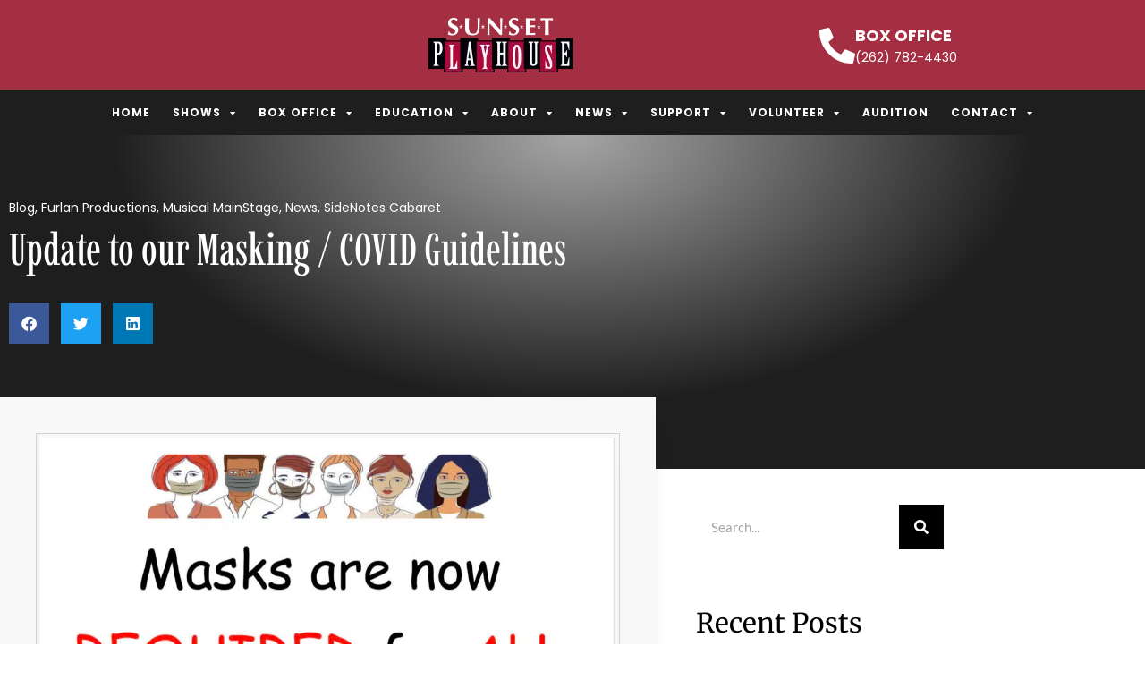

--- FILE ---
content_type: text/html; charset=UTF-8
request_url: https://sunsetplayhouse.com/update-to-our-masking-covid-guidelines/
body_size: 25106
content:
<!DOCTYPE html>
<html lang="en-US">
<head>
<meta charset="UTF-8">
<meta name="viewport" content="width=device-width, initial-scale=1">
	<link rel="profile" href="https://gmpg.org/xfn/11"> 
	<link rel="preload" href="https://sunsetplayhouse.com/wp-content/astra-local-fonts/aleo/c4mg1nF8G8_syLbsxDJJnw.woff2" as="font" type="font/woff2" crossorigin><link rel="preload" href="https://sunsetplayhouse.com/wp-content/astra-local-fonts/lato/S6uyw4BMUTPHjx4wXg.woff2" as="font" type="font/woff2" crossorigin><meta name='robots' content='index, follow, max-image-preview:large, max-snippet:-1, max-video-preview:-1' />

	<!-- This site is optimized with the Yoast SEO plugin v26.7 - https://yoast.com/wordpress/plugins/seo/ -->
	<title>Update to our Masking / COVID Guidelines - Sunset Playhouse</title>
	<link rel="canonical" href="https://sunsetplayhouse.com/update-to-our-masking-covid-guidelines/" />
	<meta property="og:locale" content="en_US" />
	<meta property="og:type" content="article" />
	<meta property="og:title" content="Update to our Masking / COVID Guidelines - Sunset Playhouse" />
	<meta property="og:description" content="Dear Sunset Patrons, Sunset Playhouse has created extensive pandemic guidelines for the safety of our patrons, performers, volunteers, students, and staff.&nbsp;Over the past two years, these have been routinely modified based on CDC recommendations, along with our desire to ensure the safety of everyone who visits or works in our building. &nbsp;&nbsp; Given the current [&hellip;]" />
	<meta property="og:url" content="https://sunsetplayhouse.com/update-to-our-masking-covid-guidelines/" />
	<meta property="og:site_name" content="Sunset Playhouse" />
	<meta property="article:publisher" content="https://www.facebook.com/SunsetPlayhouse" />
	<meta property="article:published_time" content="2022-01-05T00:57:04+00:00" />
	<meta property="og:image" content="https://sunsetplayhouse.com/wp-content/uploads/2022/01/1-4-22-masks-required-14.jpg" />
	<meta property="og:image:width" content="1205" />
	<meta property="og:image:height" content="902" />
	<meta property="og:image:type" content="image/jpeg" />
	<meta name="author" content="Nancy" />
	<meta name="twitter:label1" content="Written by" />
	<meta name="twitter:data1" content="Nancy" />
	<meta name="twitter:label2" content="Est. reading time" />
	<meta name="twitter:data2" content="2 minutes" />
	<script type="application/ld+json" class="yoast-schema-graph">{"@context":"https://schema.org","@graph":[{"@type":"Article","@id":"https://sunsetplayhouse.com/update-to-our-masking-covid-guidelines/#article","isPartOf":{"@id":"https://sunsetplayhouse.com/update-to-our-masking-covid-guidelines/"},"author":{"name":"Nancy","@id":"https://sunsetplayhouse.com/#/schema/person/13b39046f676f48f3fc944a342724cd3"},"headline":"Update to our Masking / COVID Guidelines","datePublished":"2022-01-05T00:57:04+00:00","mainEntityOfPage":{"@id":"https://sunsetplayhouse.com/update-to-our-masking-covid-guidelines/"},"wordCount":341,"commentCount":0,"publisher":{"@id":"https://sunsetplayhouse.com/#organization"},"image":{"@id":"https://sunsetplayhouse.com/update-to-our-masking-covid-guidelines/#primaryimage"},"thumbnailUrl":"https://sunsetplayhouse.com/wp-content/uploads/2022/01/1-4-22-masks-required-14.jpg","articleSection":["Blog","Furlan Productions","Musical MainStage","News","SideNotes Cabaret"],"inLanguage":"en-US","potentialAction":[{"@type":"CommentAction","name":"Comment","target":["https://sunsetplayhouse.com/update-to-our-masking-covid-guidelines/#respond"]}]},{"@type":"WebPage","@id":"https://sunsetplayhouse.com/update-to-our-masking-covid-guidelines/","url":"https://sunsetplayhouse.com/update-to-our-masking-covid-guidelines/","name":"Update to our Masking / COVID Guidelines - Sunset Playhouse","isPartOf":{"@id":"https://sunsetplayhouse.com/#website"},"primaryImageOfPage":{"@id":"https://sunsetplayhouse.com/update-to-our-masking-covid-guidelines/#primaryimage"},"image":{"@id":"https://sunsetplayhouse.com/update-to-our-masking-covid-guidelines/#primaryimage"},"thumbnailUrl":"https://sunsetplayhouse.com/wp-content/uploads/2022/01/1-4-22-masks-required-14.jpg","datePublished":"2022-01-05T00:57:04+00:00","breadcrumb":{"@id":"https://sunsetplayhouse.com/update-to-our-masking-covid-guidelines/#breadcrumb"},"inLanguage":"en-US","potentialAction":[{"@type":"ReadAction","target":["https://sunsetplayhouse.com/update-to-our-masking-covid-guidelines/"]}]},{"@type":"ImageObject","inLanguage":"en-US","@id":"https://sunsetplayhouse.com/update-to-our-masking-covid-guidelines/#primaryimage","url":"https://sunsetplayhouse.com/wp-content/uploads/2022/01/1-4-22-masks-required-14.jpg","contentUrl":"https://sunsetplayhouse.com/wp-content/uploads/2022/01/1-4-22-masks-required-14.jpg","width":1205,"height":902},{"@type":"BreadcrumbList","@id":"https://sunsetplayhouse.com/update-to-our-masking-covid-guidelines/#breadcrumb","itemListElement":[{"@type":"ListItem","position":1,"name":"Home","item":"https://sunsetplayhouse.com/"},{"@type":"ListItem","position":2,"name":"Theater News","item":"https://sunsetplayhouse.com/milwaukee-community-theater-news/"},{"@type":"ListItem","position":3,"name":"Update to our Masking / COVID Guidelines"}]},{"@type":"WebSite","@id":"https://sunsetplayhouse.com/#website","url":"https://sunsetplayhouse.com/","name":"Sunset Playhouse","description":"Wisconsin&#039;s Premier Community Theater","publisher":{"@id":"https://sunsetplayhouse.com/#organization"},"potentialAction":[{"@type":"SearchAction","target":{"@type":"EntryPoint","urlTemplate":"https://sunsetplayhouse.com/?s={search_term_string}"},"query-input":{"@type":"PropertyValueSpecification","valueRequired":true,"valueName":"search_term_string"}}],"inLanguage":"en-US"},{"@type":"Organization","@id":"https://sunsetplayhouse.com/#organization","name":"Sunset Playhouse","url":"https://sunsetplayhouse.com/","logo":{"@type":"ImageObject","inLanguage":"en-US","@id":"https://sunsetplayhouse.com/#/schema/logo/image/","url":"https://sunsetplayhouse.com/wp-content/uploads/2014/11/logo.png","contentUrl":"https://sunsetplayhouse.com/wp-content/uploads/2014/11/logo.png","width":162,"height":61,"caption":"Sunset Playhouse"},"image":{"@id":"https://sunsetplayhouse.com/#/schema/logo/image/"},"sameAs":["https://www.facebook.com/SunsetPlayhouse"]},{"@type":"Person","@id":"https://sunsetplayhouse.com/#/schema/person/13b39046f676f48f3fc944a342724cd3","name":"Nancy","image":{"@type":"ImageObject","inLanguage":"en-US","@id":"https://sunsetplayhouse.com/#/schema/person/image/","url":"https://secure.gravatar.com/avatar/e46cb40299689734c0f5339366935664b0c8bd5d8bd2afae952f2547cfb96da4?s=96&d=mm&r=g","contentUrl":"https://secure.gravatar.com/avatar/e46cb40299689734c0f5339366935664b0c8bd5d8bd2afae952f2547cfb96da4?s=96&d=mm&r=g","caption":"Nancy"},"url":"https://sunsetplayhouse.com/author/sunset-nancy/"}]}</script>
	<!-- / Yoast SEO plugin. -->


<link rel="alternate" type="application/rss+xml" title="Sunset Playhouse &raquo; Feed" href="https://sunsetplayhouse.com/feed/" />
<link rel="alternate" type="application/rss+xml" title="Sunset Playhouse &raquo; Comments Feed" href="https://sunsetplayhouse.com/comments/feed/" />
<link rel="alternate" type="application/rss+xml" title="Sunset Playhouse &raquo; Update to our Masking / COVID Guidelines Comments Feed" href="https://sunsetplayhouse.com/update-to-our-masking-covid-guidelines/feed/" />
<link rel="alternate" title="oEmbed (JSON)" type="application/json+oembed" href="https://sunsetplayhouse.com/wp-json/oembed/1.0/embed?url=https%3A%2F%2Fsunsetplayhouse.com%2Fupdate-to-our-masking-covid-guidelines%2F" />
<link rel="alternate" title="oEmbed (XML)" type="text/xml+oembed" href="https://sunsetplayhouse.com/wp-json/oembed/1.0/embed?url=https%3A%2F%2Fsunsetplayhouse.com%2Fupdate-to-our-masking-covid-guidelines%2F&#038;format=xml" />

<link data-optimized="2" rel="stylesheet" href="https://sunsetplayhouse.com/wp-content/litespeed/css/237120fd3658a3202fda660f3f408658.css?ver=fed1f" />















































<script src="https://sunsetplayhouse.com/wp-includes/js/jquery/jquery.min.js?ver=3.7.1" id="jquery-core-js"></script>





<link rel="https://api.w.org/" href="https://sunsetplayhouse.com/wp-json/" /><link rel="alternate" title="JSON" type="application/json" href="https://sunsetplayhouse.com/wp-json/wp/v2/posts/17024" /><link rel="EditURI" type="application/rsd+xml" title="RSD" href="https://sunsetplayhouse.com/xmlrpc.php?rsd" />
<meta name="generator" content="WordPress 6.9" />
<link rel='shortlink' href='https://sunsetplayhouse.com/?p=17024' />
	<!-- Use Font Awesome FREE CDN 
	<link rel="stylesheet" href="https://use.fontawesome.com/releases/v5.0.13/css/all.css" integrity="sha384-DNOHZ68U8hZfKXOrtjWvjxusGo9WQnrNx2sqG0tfsghAvtVlRW3tvkXWZh58N9jp" crossorigin="anonymous">
	<script src="https://use.fontawesome.com/de083181c6.js"></script>
	-->
		
	<link rel="pingback" href="https://sunsetplayhouse.com/xmlrpc.php">
<meta name="generator" content="Elementor 3.34.1; features: additional_custom_breakpoints; settings: css_print_method-external, google_font-enabled, font_display-swap">
<!-- Google Tag Manager -->
<script>(function(w,d,s,l,i){w[l]=w[l]||[];w[l].push({'gtm.start':
new Date().getTime(),event:'gtm.js'});var f=d.getElementsByTagName(s)[0],
j=d.createElement(s),dl=l!='dataLayer'?'&l='+l:'';j.async=true;j.src=
'https://www.googletagmanager.com/gtm.js?id='+i+dl;f.parentNode.insertBefore(j,f);
})(window,document,'script','dataLayer','GTM-WLMBTWQ');</script>
<!-- End Google Tag Manager -->
			
			<link rel="icon" href="https://sunsetplayhouse.com/wp-content/uploads/2019/12/star_77949.png" sizes="32x32" />
<link rel="icon" href="https://sunsetplayhouse.com/wp-content/uploads/2019/12/star_77949.png" sizes="192x192" />
<link rel="apple-touch-icon" href="https://sunsetplayhouse.com/wp-content/uploads/2019/12/star_77949.png" />
<meta name="msapplication-TileImage" content="https://sunsetplayhouse.com/wp-content/uploads/2019/12/star_77949.png" />
</head>

<body itemtype='https://schema.org/Blog' itemscope='itemscope' class="wp-singular post-template-default single single-post postid-17024 single-format-standard wp-custom-logo wp-theme-astra wp-child-theme-evivamedia-child ast-desktop ast-page-builder-template ast-no-sidebar astra-4.11.0 ast-header-custom-item-inside ast-blog-single-style-1 ast-single-post ast-inherit-site-logo-transparent elementor-page-9579 ast-normal-title-enabled elementor-default elementor-kit-9834 astra-addon-4.12.0">
<!-- Google Tag Manager (noscript) -->
<noscript><iframe data-lazyloaded="1" src="about:blank" data-src="https://www.googletagmanager.com/ns.html?id=GTM-WLMBTWQ"
height="0" width="0" style="display:none;visibility:hidden"></iframe><noscript><iframe src="https://www.googletagmanager.com/ns.html?id=GTM-WLMBTWQ"
height="0" width="0" style="display:none;visibility:hidden"></iframe></noscript></noscript>
<!-- End Google Tag Manager (noscript) -->

<a
	class="skip-link screen-reader-text"
	href="#content"
	title="Skip to content">
		Skip to content</a>

<div
class="hfeed site" id="page">
			<header data-elementor-type="header" data-elementor-id="9213" class="elementor elementor-9213 elementor-location-header" data-elementor-post-type="elementor_library">
					<header class="elementor-section elementor-top-section elementor-element elementor-element-7113502 elementor-section-full_width elementor-section-content-middle main-header-container elementor-section-height-default elementor-section-height-default" data-id="7113502" data-element_type="section" data-settings="{&quot;background_background&quot;:&quot;classic&quot;}">
						<div class="elementor-container elementor-column-gap-no">
					<div class="elementor-column elementor-col-100 elementor-top-column elementor-element elementor-element-ea18d1f" data-id="ea18d1f" data-element_type="column" data-settings="{&quot;background_background&quot;:&quot;classic&quot;}">
			<div class="elementor-widget-wrap elementor-element-populated">
						<section class="elementor-section elementor-inner-section elementor-element elementor-element-b3991b4 elementor-section-content-middle elementor-section-boxed elementor-section-height-default elementor-section-height-default" data-id="b3991b4" data-element_type="section" data-settings="{&quot;background_background&quot;:&quot;classic&quot;}">
						<div class="elementor-container elementor-column-gap-default">
					<div class="elementor-column elementor-col-33 elementor-inner-column elementor-element elementor-element-83ef4c6" data-id="83ef4c6" data-element_type="column">
			<div class="elementor-widget-wrap">
							</div>
		</div>
				<div class="elementor-column elementor-col-33 elementor-inner-column elementor-element elementor-element-9fcced2" data-id="9fcced2" data-element_type="column">
			<div class="elementor-widget-wrap elementor-element-populated">
						<div class="elementor-element elementor-element-8cff1cf elementor-widget elementor-widget-theme-site-logo elementor-widget-image" data-id="8cff1cf" data-element_type="widget" data-widget_type="theme-site-logo.default">
				<div class="elementor-widget-container">
											<a href="https://sunsetplayhouse.com">
			<picture class="attachment-full size-full wp-image-13">
<source type="image/webp" srcset="https://sunsetplayhouse.com/wp-content/uploads/2014/11/logo.png.webp"/>
<img data-lazyloaded="1" src="[data-uri]" width="162" height="61" data-src="https://sunsetplayhouse.com/wp-content/uploads/2014/11/logo.png" alt=""/><noscript><img width="162" height="61" src="https://sunsetplayhouse.com/wp-content/uploads/2014/11/logo.png" alt=""/></noscript>
</picture>
				</a>
											</div>
				</div>
					</div>
		</div>
				<div class="elementor-column elementor-col-33 elementor-inner-column elementor-element elementor-element-8f02957 elementor-hidden-phone" data-id="8f02957" data-element_type="column">
			<div class="elementor-widget-wrap elementor-element-populated">
						<div class="elementor-element elementor-element-be6d1de elementor-position-inline-start elementor-widget__width-auto elementor-view-default elementor-mobile-position-block-start elementor-widget elementor-widget-icon-box" data-id="be6d1de" data-element_type="widget" data-widget_type="icon-box.default">
				<div class="elementor-widget-container">
							<div class="elementor-icon-box-wrapper">

						<div class="elementor-icon-box-icon">
				<a href="tel:2627824430" class="elementor-icon" tabindex="-1" aria-label="Box Office ">
				<i aria-hidden="true" class="fas fa-phone-alt"></i>				</a>
			</div>
			
						<div class="elementor-icon-box-content">

									<h3 class="elementor-icon-box-title">
						<a href="tel:2627824430" >
							Box Office 						</a>
					</h3>
				
									<p class="elementor-icon-box-description">
						(262) 782-4430					</p>
				
			</div>
			
		</div>
						</div>
				</div>
					</div>
		</div>
					</div>
		</section>
				<section class="elementor-section elementor-inner-section elementor-element elementor-element-b6f4b91 elementor-section-content-middle main-header-wrapper elementor-section-full_width elementor-section-height-default elementor-section-height-default" data-id="b6f4b91" data-element_type="section" data-settings="{&quot;background_background&quot;:&quot;classic&quot;}">
						<div class="elementor-container elementor-column-gap-default">
					<div class="elementor-column elementor-col-100 elementor-inner-column elementor-element elementor-element-b314e88" data-id="b314e88" data-element_type="column">
			<div class="elementor-widget-wrap elementor-element-populated">
						<div class="elementor-element elementor-element-eab2c7a elementor-nav-menu__align-center elementor-nav-menu--stretch elementor-widget-tablet__width-auto elementor-widget__width-inherit elementor-nav-menu__text-align-center elementor-nav-menu--dropdown-tablet elementor-nav-menu--toggle elementor-nav-menu--burger elementor-widget elementor-widget-nav-menu" data-id="eab2c7a" data-element_type="widget" data-settings="{&quot;full_width&quot;:&quot;stretch&quot;,&quot;layout&quot;:&quot;horizontal&quot;,&quot;submenu_icon&quot;:{&quot;value&quot;:&quot;&lt;i class=\&quot;fas fa-caret-down\&quot; aria-hidden=\&quot;true\&quot;&gt;&lt;\/i&gt;&quot;,&quot;library&quot;:&quot;fa-solid&quot;},&quot;toggle&quot;:&quot;burger&quot;}" data-widget_type="nav-menu.default">
				<div class="elementor-widget-container">
								<nav aria-label="Menu" class="elementor-nav-menu--main elementor-nav-menu__container elementor-nav-menu--layout-horizontal e--pointer-none">
				<ul id="menu-1-eab2c7a" class="elementor-nav-menu"><li class="menu-item menu-item-type-post_type menu-item-object-page menu-item-home menu-item-3908"><a href="https://sunsetplayhouse.com/" class="elementor-item menu-link">Home</a></li>
<li class="menu-item menu-item-type-custom menu-item-object-custom menu-item-has-children menu-item-708"><a aria-expanded="false" href="https://sunsetplayhouse.com/shows" class="elementor-item menu-link">Shows</a>
<ul class="sub-menu elementor-nav-menu--dropdown">
	<li class="menu-item menu-item-type-custom menu-item-object-custom menu-item-27258"><a href="https://sunsetplayhouse.com/theatre-season/?sd=2025" class="elementor-sub-item menu-link">2025-26 Season</a></li>
	<li class="menu-item menu-item-type-custom menu-item-object-custom menu-item-30220"><a href="https://sunsetplayhouse.com/theatre-season/?sd=2026" class="elementor-sub-item menu-link">2026-27 SEASON</a></li>
	<li class="menu-item menu-item-type-taxonomy menu-item-object-series menu-item-12879"><a href="https://sunsetplayhouse.com/series/studio-series/" class="elementor-sub-item menu-link">After Sunset</a></li>
	<li class="menu-item menu-item-type-taxonomy menu-item-object-series menu-item-817"><a href="https://sunsetplayhouse.com/series/furlan-auditoriumproductions/" class="elementor-sub-item menu-link">Furlan Auditorium Productions</a></li>
	<li class="menu-item menu-item-type-taxonomy menu-item-object-series menu-item-818"><a href="https://sunsetplayhouse.com/series/musical-mainstage/" class="elementor-sub-item menu-link">Musical MainStage Concerts</a></li>
	<li class="menu-item menu-item-type-taxonomy menu-item-object-series menu-item-819"><a href="https://sunsetplayhouse.com/series/sidenotes-cabaret/" class="elementor-sub-item menu-link">SideNotes Cabarets</a></li>
	<li class="menu-item menu-item-type-taxonomy menu-item-object-series menu-item-821"><a href="https://sunsetplayhouse.com/series/special-events/" class="elementor-sub-item menu-link">Special Events</a></li>
	<li class="menu-item menu-item-type-taxonomy menu-item-object-series menu-item-820"><a href="https://sunsetplayhouse.com/series/childrens-theater-series/" class="elementor-sub-item menu-link">School for the Arts Productions</a></li>
	<li class="menu-item menu-item-type-post_type menu-item-object-page menu-item-28444"><a href="https://sunsetplayhouse.com/events/" class="elementor-sub-item menu-link">Calendar of Events</a></li>
	<li class="menu-item menu-item-type-custom menu-item-object-custom menu-item-29205"><a href="https://sunsetplayhouse.com/archive/?show_year=2024" class="elementor-sub-item menu-link">Archive</a></li>
</ul>
</li>
<li class="menu-item menu-item-type-custom menu-item-object-custom menu-item-has-children menu-item-417"><a aria-expanded="false" href="https://sunsetplayhouse.com/box-office/general-information/" class="elementor-item menu-link">Box Office</a>
<ul class="sub-menu elementor-nav-menu--dropdown">
	<li class="menu-item menu-item-type-post_type menu-item-object-page menu-item-395"><a href="https://sunsetplayhouse.com/box-office/general-information/" class="elementor-sub-item menu-link">General Information</a></li>
	<li class="menu-item menu-item-type-post_type menu-item-object-page menu-item-394"><a href="https://sunsetplayhouse.com/box-office/buy-tickets/" class="elementor-sub-item menu-link">Buy Tickets</a></li>
	<li class="menu-item menu-item-type-post_type menu-item-object-page menu-item-397"><a href="https://sunsetplayhouse.com/box-office/season-tickets/" class="elementor-sub-item menu-link">Season Tickets</a></li>
	<li class="menu-item menu-item-type-post_type menu-item-object-page menu-item-2874"><a href="https://sunsetplayhouse.com/box-office/pick-choose-tickets/" class="elementor-sub-item menu-link">Flex Tickets</a></li>
	<li class="menu-item menu-item-type-post_type menu-item-object-page menu-item-396"><a href="https://sunsetplayhouse.com/box-office/group-tickets/" class="elementor-sub-item menu-link">Group Tickets</a></li>
	<li class="menu-item menu-item-type-post_type menu-item-object-page menu-item-3246"><a href="https://sunsetplayhouse.com/gift-certificates/" class="elementor-sub-item menu-link">Gift Certificates</a></li>
	<li class="menu-item menu-item-type-post_type menu-item-object-page menu-item-1688"><a href="https://sunsetplayhouse.com/seating-charts/" class="elementor-sub-item menu-link">Seating Charts</a></li>
</ul>
</li>
<li class="menu-item menu-item-type-custom menu-item-object-custom menu-item-has-children menu-item-418"><a aria-expanded="false" href="https://sunsetplayhouse.com/school-for-the-arts/" class="elementor-item menu-link">Education</a>
<ul class="sub-menu elementor-nav-menu--dropdown">
	<li class="menu-item menu-item-type-post_type menu-item-object-page menu-item-409"><a href="https://sunsetplayhouse.com/school-for-the-arts/" class="elementor-sub-item menu-link">School for the Arts</a></li>
	<li class="menu-item menu-item-type-post_type menu-item-object-page menu-item-2678"><a href="https://sunsetplayhouse.com/education/fall-session/" class="elementor-sub-item menu-link">Fall Session</a></li>
	<li class="menu-item menu-item-type-post_type menu-item-object-page menu-item-412"><a href="https://sunsetplayhouse.com/education/winter-session/" class="elementor-sub-item menu-link">Winter Session</a></li>
	<li class="menu-item menu-item-type-post_type menu-item-object-page menu-item-407"><a href="https://sunsetplayhouse.com/education/junior-musical/" class="elementor-sub-item menu-link">Junior Performance Sessions</a></li>
	<li class="menu-item menu-item-type-post_type menu-item-object-page menu-item-411"><a href="https://sunsetplayhouse.com/summer-stars-camp/" class="elementor-sub-item menu-link">Summer Stars Camp</a></li>
	<li class="menu-item menu-item-type-post_type menu-item-object-page menu-item-404"><a href="https://sunsetplayhouse.com/education/bug-in-a-rug/" class="elementor-sub-item menu-link">bug in a rug</a></li>
	<li class="menu-item menu-item-type-post_type menu-item-object-page menu-item-405"><a href="https://sunsetplayhouse.com/education/educational-outreach/" class="elementor-sub-item menu-link">Educational Outreach</a></li>
	<li class="menu-item menu-item-type-post_type menu-item-object-page menu-item-408"><a href="https://sunsetplayhouse.com/education/scholarships/" class="elementor-sub-item menu-link">Scholarships</a></li>
</ul>
</li>
<li class="menu-item menu-item-type-custom menu-item-object-custom menu-item-has-children menu-item-419"><a aria-expanded="false" href="https://sunsetplayhouse.com/about/history-of-sunset-playhouse/" class="elementor-item menu-link">About</a>
<ul class="sub-menu elementor-nav-menu--dropdown">
	<li class="menu-item menu-item-type-post_type menu-item-object-page menu-item-13475"><a href="https://sunsetplayhouse.com/about/mission/" class="elementor-sub-item menu-link">Mission Statement, Annual Reports</a></li>
	<li class="menu-item menu-item-type-post_type menu-item-object-page menu-item-398"><a href="https://sunsetplayhouse.com/about/board-of-directors/" class="elementor-sub-item menu-link">Board of Directors</a></li>
	<li class="menu-item menu-item-type-post_type menu-item-object-page menu-item-399"><a href="https://sunsetplayhouse.com/about/history-of-sunset-playhouse/" class="elementor-sub-item menu-link">History</a></li>
	<li class="menu-item menu-item-type-post_type menu-item-object-page menu-item-1096"><a href="https://sunsetplayhouse.com/about/employment-opportunities/" class="elementor-sub-item menu-link">Employment Opportunities</a></li>
	<li class="menu-item menu-item-type-post_type menu-item-object-page menu-item-904"><a href="https://sunsetplayhouse.com/volunteer-information/internships/" class="elementor-sub-item menu-link">Internships</a></li>
	<li class="menu-item menu-item-type-post_type menu-item-object-page menu-item-401"><a href="https://sunsetplayhouse.com/about/staff/" class="elementor-sub-item menu-link">Staff</a></li>
	<li class="menu-item menu-item-type-post_type menu-item-object-page menu-item-402"><a href="https://sunsetplayhouse.com/about/theater-rental/" class="elementor-sub-item menu-link">Theater Rental</a></li>
	<li class="menu-item menu-item-type-post_type menu-item-object-page menu-item-6111"><a href="https://sunsetplayhouse.com/costumeprop-rental-2/" class="elementor-sub-item menu-link">Costume/Prop Rental</a></li>
</ul>
</li>
<li class="menu-item menu-item-type-post_type menu-item-object-page current_page_parent menu-item-has-children menu-item-35"><a aria-expanded="false" href="https://sunsetplayhouse.com/milwaukee-community-theater-news/" class="elementor-item menu-link">News</a>
<ul class="sub-menu elementor-nav-menu--dropdown">
	<li class="menu-item menu-item-type-post_type menu-item-object-page menu-item-4272"><a href="https://sunsetplayhouse.com/spotlight/" class="elementor-sub-item menu-link">Sunset Spotlight</a></li>
	<li class="menu-item menu-item-type-post_type menu-item-object-page menu-item-9707"><a href="https://sunsetplayhouse.com/spotlight-volunteers/" class="elementor-sub-item menu-link">Sunset Volunteers</a></li>
	<li class="menu-item menu-item-type-post_type menu-item-object-page current_page_parent menu-item-4273"><a href="https://sunsetplayhouse.com/milwaukee-community-theater-news/" class="elementor-sub-item menu-link">Sunset Blog</a></li>
</ul>
</li>
<li class="menu-item menu-item-type-custom menu-item-object-custom menu-item-has-children menu-item-420"><a aria-expanded="false" href="https://sunsetplayhouse.com/support/individual-donations/" class="elementor-item menu-link">Support</a>
<ul class="sub-menu elementor-nav-menu--dropdown">
	<li class="menu-item menu-item-type-post_type menu-item-object-page menu-item-414"><a href="https://sunsetplayhouse.com/support/individual-donations/" class="elementor-sub-item menu-link">Individual Donations</a></li>
	<li class="menu-item menu-item-type-post_type menu-item-object-page menu-item-2566"><a href="https://sunsetplayhouse.com/support/legacy-society/" class="elementor-sub-item menu-link">Legacy Society</a></li>
	<li class="menu-item menu-item-type-post_type menu-item-object-page menu-item-413"><a href="https://sunsetplayhouse.com/support/corporate-donations/" class="elementor-sub-item menu-link">Corporate Donations</a></li>
	<li class="menu-item menu-item-type-post_type menu-item-object-page menu-item-415"><a href="https://sunsetplayhouse.com/support/sponsors-community-partners/" class="elementor-sub-item menu-link">Sponsors &#038; Community Partners</a></li>
	<li class="menu-item menu-item-type-post_type menu-item-object-page menu-item-12975"><a href="https://sunsetplayhouse.com/volunteer-information/membership/" class="elementor-sub-item menu-link">Membership</a></li>
	<li class="menu-item menu-item-type-post_type menu-item-object-page menu-item-1103"><a href="https://sunsetplayhouse.com/support/wish-list/" class="elementor-sub-item menu-link">Wish List</a></li>
</ul>
</li>
<li class="menu-item menu-item-type-custom menu-item-object-custom menu-item-has-children menu-item-816"><a aria-expanded="false" href="https://sunsetplayhouse.com/volunteer-information/" class="elementor-item menu-link">Volunteer</a>
<ul class="sub-menu elementor-nav-menu--dropdown">
	<li class="menu-item menu-item-type-post_type menu-item-object-page menu-item-906"><a href="https://sunsetplayhouse.com/volunteer-information/audition/" class="elementor-sub-item menu-link">Audition</a></li>
	<li class="menu-item menu-item-type-post_type menu-item-object-page menu-item-416"><a href="https://sunsetplayhouse.com/volunteer-information/" class="elementor-sub-item menu-link">Volunteer Information</a></li>
	<li class="menu-item menu-item-type-post_type menu-item-object-page menu-item-903"><a href="https://sunsetplayhouse.com/volunteer-information/volunteer-calendar/" class="elementor-sub-item menu-link">Volunteer Login</a></li>
	<li class="menu-item menu-item-type-post_type menu-item-object-page menu-item-905"><a href="https://sunsetplayhouse.com/volunteer-information/membership/" class="elementor-sub-item menu-link">Membership</a></li>
</ul>
</li>
<li class="menu-item menu-item-type-custom menu-item-object-custom menu-item-8929"><a href="https://sunsetplayhouse.com/volunteer-information/audition/" class="elementor-item menu-link">Audition</a></li>
<li class="menu-item menu-item-type-custom menu-item-object-custom menu-item-has-children menu-item-421"><a aria-expanded="false" href="https://sunsetplayhouse.com/contact/contact-information/" class="elementor-item menu-link">Contact</a>
<ul class="sub-menu elementor-nav-menu--dropdown">
	<li class="menu-item menu-item-type-post_type menu-item-object-page menu-item-422"><a href="https://sunsetplayhouse.com/contact/contact-information/" class="elementor-sub-item menu-link">Contact Information</a></li>
	<li class="menu-item menu-item-type-post_type menu-item-object-page menu-item-423"><a href="https://sunsetplayhouse.com/contact/map-directions/" class="elementor-sub-item menu-link">Map &#038; Directions</a></li>
	<li class="menu-item menu-item-type-post_type menu-item-object-page menu-item-999"><a href="https://sunsetplayhouse.com/e-newsletter/" class="elementor-sub-item menu-link">E-Newsletter Sign Up</a></li>
</ul>
</li>
</ul>			</nav>
					<div class="elementor-menu-toggle" role="button" tabindex="0" aria-label="Menu Toggle" aria-expanded="false">
			<i aria-hidden="true" role="presentation" class="elementor-menu-toggle__icon--open eicon-menu-bar"></i><i aria-hidden="true" role="presentation" class="elementor-menu-toggle__icon--close eicon-close"></i>		</div>
					<nav class="elementor-nav-menu--dropdown elementor-nav-menu__container" aria-hidden="true">
				<ul id="menu-2-eab2c7a" class="elementor-nav-menu"><li class="menu-item menu-item-type-post_type menu-item-object-page menu-item-home menu-item-3908"><a href="https://sunsetplayhouse.com/" class="elementor-item menu-link" tabindex="-1">Home</a></li>
<li class="menu-item menu-item-type-custom menu-item-object-custom menu-item-has-children menu-item-708"><a aria-expanded="false" href="https://sunsetplayhouse.com/shows" class="elementor-item menu-link" tabindex="-1">Shows</a>
<ul class="sub-menu elementor-nav-menu--dropdown">
	<li class="menu-item menu-item-type-custom menu-item-object-custom menu-item-27258"><a href="https://sunsetplayhouse.com/theatre-season/?sd=2025" class="elementor-sub-item menu-link" tabindex="-1">2025-26 Season</a></li>
	<li class="menu-item menu-item-type-custom menu-item-object-custom menu-item-30220"><a href="https://sunsetplayhouse.com/theatre-season/?sd=2026" class="elementor-sub-item menu-link" tabindex="-1">2026-27 SEASON</a></li>
	<li class="menu-item menu-item-type-taxonomy menu-item-object-series menu-item-12879"><a href="https://sunsetplayhouse.com/series/studio-series/" class="elementor-sub-item menu-link" tabindex="-1">After Sunset</a></li>
	<li class="menu-item menu-item-type-taxonomy menu-item-object-series menu-item-817"><a href="https://sunsetplayhouse.com/series/furlan-auditoriumproductions/" class="elementor-sub-item menu-link" tabindex="-1">Furlan Auditorium Productions</a></li>
	<li class="menu-item menu-item-type-taxonomy menu-item-object-series menu-item-818"><a href="https://sunsetplayhouse.com/series/musical-mainstage/" class="elementor-sub-item menu-link" tabindex="-1">Musical MainStage Concerts</a></li>
	<li class="menu-item menu-item-type-taxonomy menu-item-object-series menu-item-819"><a href="https://sunsetplayhouse.com/series/sidenotes-cabaret/" class="elementor-sub-item menu-link" tabindex="-1">SideNotes Cabarets</a></li>
	<li class="menu-item menu-item-type-taxonomy menu-item-object-series menu-item-821"><a href="https://sunsetplayhouse.com/series/special-events/" class="elementor-sub-item menu-link" tabindex="-1">Special Events</a></li>
	<li class="menu-item menu-item-type-taxonomy menu-item-object-series menu-item-820"><a href="https://sunsetplayhouse.com/series/childrens-theater-series/" class="elementor-sub-item menu-link" tabindex="-1">School for the Arts Productions</a></li>
	<li class="menu-item menu-item-type-post_type menu-item-object-page menu-item-28444"><a href="https://sunsetplayhouse.com/events/" class="elementor-sub-item menu-link" tabindex="-1">Calendar of Events</a></li>
	<li class="menu-item menu-item-type-custom menu-item-object-custom menu-item-29205"><a href="https://sunsetplayhouse.com/archive/?show_year=2024" class="elementor-sub-item menu-link" tabindex="-1">Archive</a></li>
</ul>
</li>
<li class="menu-item menu-item-type-custom menu-item-object-custom menu-item-has-children menu-item-417"><a aria-expanded="false" href="https://sunsetplayhouse.com/box-office/general-information/" class="elementor-item menu-link" tabindex="-1">Box Office</a>
<ul class="sub-menu elementor-nav-menu--dropdown">
	<li class="menu-item menu-item-type-post_type menu-item-object-page menu-item-395"><a href="https://sunsetplayhouse.com/box-office/general-information/" class="elementor-sub-item menu-link" tabindex="-1">General Information</a></li>
	<li class="menu-item menu-item-type-post_type menu-item-object-page menu-item-394"><a href="https://sunsetplayhouse.com/box-office/buy-tickets/" class="elementor-sub-item menu-link" tabindex="-1">Buy Tickets</a></li>
	<li class="menu-item menu-item-type-post_type menu-item-object-page menu-item-397"><a href="https://sunsetplayhouse.com/box-office/season-tickets/" class="elementor-sub-item menu-link" tabindex="-1">Season Tickets</a></li>
	<li class="menu-item menu-item-type-post_type menu-item-object-page menu-item-2874"><a href="https://sunsetplayhouse.com/box-office/pick-choose-tickets/" class="elementor-sub-item menu-link" tabindex="-1">Flex Tickets</a></li>
	<li class="menu-item menu-item-type-post_type menu-item-object-page menu-item-396"><a href="https://sunsetplayhouse.com/box-office/group-tickets/" class="elementor-sub-item menu-link" tabindex="-1">Group Tickets</a></li>
	<li class="menu-item menu-item-type-post_type menu-item-object-page menu-item-3246"><a href="https://sunsetplayhouse.com/gift-certificates/" class="elementor-sub-item menu-link" tabindex="-1">Gift Certificates</a></li>
	<li class="menu-item menu-item-type-post_type menu-item-object-page menu-item-1688"><a href="https://sunsetplayhouse.com/seating-charts/" class="elementor-sub-item menu-link" tabindex="-1">Seating Charts</a></li>
</ul>
</li>
<li class="menu-item menu-item-type-custom menu-item-object-custom menu-item-has-children menu-item-418"><a aria-expanded="false" href="https://sunsetplayhouse.com/school-for-the-arts/" class="elementor-item menu-link" tabindex="-1">Education</a>
<ul class="sub-menu elementor-nav-menu--dropdown">
	<li class="menu-item menu-item-type-post_type menu-item-object-page menu-item-409"><a href="https://sunsetplayhouse.com/school-for-the-arts/" class="elementor-sub-item menu-link" tabindex="-1">School for the Arts</a></li>
	<li class="menu-item menu-item-type-post_type menu-item-object-page menu-item-2678"><a href="https://sunsetplayhouse.com/education/fall-session/" class="elementor-sub-item menu-link" tabindex="-1">Fall Session</a></li>
	<li class="menu-item menu-item-type-post_type menu-item-object-page menu-item-412"><a href="https://sunsetplayhouse.com/education/winter-session/" class="elementor-sub-item menu-link" tabindex="-1">Winter Session</a></li>
	<li class="menu-item menu-item-type-post_type menu-item-object-page menu-item-407"><a href="https://sunsetplayhouse.com/education/junior-musical/" class="elementor-sub-item menu-link" tabindex="-1">Junior Performance Sessions</a></li>
	<li class="menu-item menu-item-type-post_type menu-item-object-page menu-item-411"><a href="https://sunsetplayhouse.com/summer-stars-camp/" class="elementor-sub-item menu-link" tabindex="-1">Summer Stars Camp</a></li>
	<li class="menu-item menu-item-type-post_type menu-item-object-page menu-item-404"><a href="https://sunsetplayhouse.com/education/bug-in-a-rug/" class="elementor-sub-item menu-link" tabindex="-1">bug in a rug</a></li>
	<li class="menu-item menu-item-type-post_type menu-item-object-page menu-item-405"><a href="https://sunsetplayhouse.com/education/educational-outreach/" class="elementor-sub-item menu-link" tabindex="-1">Educational Outreach</a></li>
	<li class="menu-item menu-item-type-post_type menu-item-object-page menu-item-408"><a href="https://sunsetplayhouse.com/education/scholarships/" class="elementor-sub-item menu-link" tabindex="-1">Scholarships</a></li>
</ul>
</li>
<li class="menu-item menu-item-type-custom menu-item-object-custom menu-item-has-children menu-item-419"><a aria-expanded="false" href="https://sunsetplayhouse.com/about/history-of-sunset-playhouse/" class="elementor-item menu-link" tabindex="-1">About</a>
<ul class="sub-menu elementor-nav-menu--dropdown">
	<li class="menu-item menu-item-type-post_type menu-item-object-page menu-item-13475"><a href="https://sunsetplayhouse.com/about/mission/" class="elementor-sub-item menu-link" tabindex="-1">Mission Statement, Annual Reports</a></li>
	<li class="menu-item menu-item-type-post_type menu-item-object-page menu-item-398"><a href="https://sunsetplayhouse.com/about/board-of-directors/" class="elementor-sub-item menu-link" tabindex="-1">Board of Directors</a></li>
	<li class="menu-item menu-item-type-post_type menu-item-object-page menu-item-399"><a href="https://sunsetplayhouse.com/about/history-of-sunset-playhouse/" class="elementor-sub-item menu-link" tabindex="-1">History</a></li>
	<li class="menu-item menu-item-type-post_type menu-item-object-page menu-item-1096"><a href="https://sunsetplayhouse.com/about/employment-opportunities/" class="elementor-sub-item menu-link" tabindex="-1">Employment Opportunities</a></li>
	<li class="menu-item menu-item-type-post_type menu-item-object-page menu-item-904"><a href="https://sunsetplayhouse.com/volunteer-information/internships/" class="elementor-sub-item menu-link" tabindex="-1">Internships</a></li>
	<li class="menu-item menu-item-type-post_type menu-item-object-page menu-item-401"><a href="https://sunsetplayhouse.com/about/staff/" class="elementor-sub-item menu-link" tabindex="-1">Staff</a></li>
	<li class="menu-item menu-item-type-post_type menu-item-object-page menu-item-402"><a href="https://sunsetplayhouse.com/about/theater-rental/" class="elementor-sub-item menu-link" tabindex="-1">Theater Rental</a></li>
	<li class="menu-item menu-item-type-post_type menu-item-object-page menu-item-6111"><a href="https://sunsetplayhouse.com/costumeprop-rental-2/" class="elementor-sub-item menu-link" tabindex="-1">Costume/Prop Rental</a></li>
</ul>
</li>
<li class="menu-item menu-item-type-post_type menu-item-object-page current_page_parent menu-item-has-children menu-item-35"><a aria-expanded="false" href="https://sunsetplayhouse.com/milwaukee-community-theater-news/" class="elementor-item menu-link" tabindex="-1">News</a>
<ul class="sub-menu elementor-nav-menu--dropdown">
	<li class="menu-item menu-item-type-post_type menu-item-object-page menu-item-4272"><a href="https://sunsetplayhouse.com/spotlight/" class="elementor-sub-item menu-link" tabindex="-1">Sunset Spotlight</a></li>
	<li class="menu-item menu-item-type-post_type menu-item-object-page menu-item-9707"><a href="https://sunsetplayhouse.com/spotlight-volunteers/" class="elementor-sub-item menu-link" tabindex="-1">Sunset Volunteers</a></li>
	<li class="menu-item menu-item-type-post_type menu-item-object-page current_page_parent menu-item-4273"><a href="https://sunsetplayhouse.com/milwaukee-community-theater-news/" class="elementor-sub-item menu-link" tabindex="-1">Sunset Blog</a></li>
</ul>
</li>
<li class="menu-item menu-item-type-custom menu-item-object-custom menu-item-has-children menu-item-420"><a aria-expanded="false" href="https://sunsetplayhouse.com/support/individual-donations/" class="elementor-item menu-link" tabindex="-1">Support</a>
<ul class="sub-menu elementor-nav-menu--dropdown">
	<li class="menu-item menu-item-type-post_type menu-item-object-page menu-item-414"><a href="https://sunsetplayhouse.com/support/individual-donations/" class="elementor-sub-item menu-link" tabindex="-1">Individual Donations</a></li>
	<li class="menu-item menu-item-type-post_type menu-item-object-page menu-item-2566"><a href="https://sunsetplayhouse.com/support/legacy-society/" class="elementor-sub-item menu-link" tabindex="-1">Legacy Society</a></li>
	<li class="menu-item menu-item-type-post_type menu-item-object-page menu-item-413"><a href="https://sunsetplayhouse.com/support/corporate-donations/" class="elementor-sub-item menu-link" tabindex="-1">Corporate Donations</a></li>
	<li class="menu-item menu-item-type-post_type menu-item-object-page menu-item-415"><a href="https://sunsetplayhouse.com/support/sponsors-community-partners/" class="elementor-sub-item menu-link" tabindex="-1">Sponsors &#038; Community Partners</a></li>
	<li class="menu-item menu-item-type-post_type menu-item-object-page menu-item-12975"><a href="https://sunsetplayhouse.com/volunteer-information/membership/" class="elementor-sub-item menu-link" tabindex="-1">Membership</a></li>
	<li class="menu-item menu-item-type-post_type menu-item-object-page menu-item-1103"><a href="https://sunsetplayhouse.com/support/wish-list/" class="elementor-sub-item menu-link" tabindex="-1">Wish List</a></li>
</ul>
</li>
<li class="menu-item menu-item-type-custom menu-item-object-custom menu-item-has-children menu-item-816"><a aria-expanded="false" href="https://sunsetplayhouse.com/volunteer-information/" class="elementor-item menu-link" tabindex="-1">Volunteer</a>
<ul class="sub-menu elementor-nav-menu--dropdown">
	<li class="menu-item menu-item-type-post_type menu-item-object-page menu-item-906"><a href="https://sunsetplayhouse.com/volunteer-information/audition/" class="elementor-sub-item menu-link" tabindex="-1">Audition</a></li>
	<li class="menu-item menu-item-type-post_type menu-item-object-page menu-item-416"><a href="https://sunsetplayhouse.com/volunteer-information/" class="elementor-sub-item menu-link" tabindex="-1">Volunteer Information</a></li>
	<li class="menu-item menu-item-type-post_type menu-item-object-page menu-item-903"><a href="https://sunsetplayhouse.com/volunteer-information/volunteer-calendar/" class="elementor-sub-item menu-link" tabindex="-1">Volunteer Login</a></li>
	<li class="menu-item menu-item-type-post_type menu-item-object-page menu-item-905"><a href="https://sunsetplayhouse.com/volunteer-information/membership/" class="elementor-sub-item menu-link" tabindex="-1">Membership</a></li>
</ul>
</li>
<li class="menu-item menu-item-type-custom menu-item-object-custom menu-item-8929"><a href="https://sunsetplayhouse.com/volunteer-information/audition/" class="elementor-item menu-link" tabindex="-1">Audition</a></li>
<li class="menu-item menu-item-type-custom menu-item-object-custom menu-item-has-children menu-item-421"><a aria-expanded="false" href="https://sunsetplayhouse.com/contact/contact-information/" class="elementor-item menu-link" tabindex="-1">Contact</a>
<ul class="sub-menu elementor-nav-menu--dropdown">
	<li class="menu-item menu-item-type-post_type menu-item-object-page menu-item-422"><a href="https://sunsetplayhouse.com/contact/contact-information/" class="elementor-sub-item menu-link" tabindex="-1">Contact Information</a></li>
	<li class="menu-item menu-item-type-post_type menu-item-object-page menu-item-423"><a href="https://sunsetplayhouse.com/contact/map-directions/" class="elementor-sub-item menu-link" tabindex="-1">Map &#038; Directions</a></li>
	<li class="menu-item menu-item-type-post_type menu-item-object-page menu-item-999"><a href="https://sunsetplayhouse.com/e-newsletter/" class="elementor-sub-item menu-link" tabindex="-1">E-Newsletter Sign Up</a></li>
</ul>
</li>
</ul>			</nav>
						</div>
				</div>
					</div>
		</div>
					</div>
		</section>
					</div>
		</div>
					</div>
		</header>
				</header>
			<div id="content" class="site-content">
		<div class="ast-container">
		

	<div id="primary" class="content-area primary">

		
					<main id="main" class="site-main">
						<div data-elementor-type="single" data-elementor-id="9579" class="elementor elementor-9579 elementor-location-single post-17024 post type-post status-publish format-standard has-post-thumbnail hentry category-blog category-furlan-productions category-musical-mainstage category-news category-sidenotes-cabaret ast-article-single" data-elementor-post-type="elementor_library">
					<section class="elementor-section elementor-top-section elementor-element elementor-element-4cd8c472 elementor-section-boxed elementor-section-height-default elementor-section-height-default" data-id="4cd8c472" data-element_type="section" data-settings="{&quot;background_background&quot;:&quot;gradient&quot;}">
						<div class="elementor-container elementor-column-gap-default">
					<div class="elementor-column elementor-col-100 elementor-top-column elementor-element elementor-element-531fd93f" data-id="531fd93f" data-element_type="column">
			<div class="elementor-widget-wrap elementor-element-populated">
						<div class="elementor-element elementor-element-49b5f078 elementor-tablet-align-center elementor-widget elementor-widget-post-info" data-id="49b5f078" data-element_type="widget" data-widget_type="post-info.default">
				<div class="elementor-widget-container">
							<ul class="elementor-inline-items elementor-icon-list-items elementor-post-info">
								<li class="elementor-icon-list-item elementor-repeater-item-124edcf elementor-inline-item" itemprop="about">
													<span class="elementor-icon-list-text elementor-post-info__item elementor-post-info__item--type-terms">
										<span class="elementor-post-info__terms-list">
				<a href="https://sunsetplayhouse.com/category/blog/" class="elementor-post-info__terms-list-item">Blog</a>, <a href="https://sunsetplayhouse.com/category/furlan-productions/" class="elementor-post-info__terms-list-item">Furlan Productions</a>, <a href="https://sunsetplayhouse.com/category/musical-mainstage/" class="elementor-post-info__terms-list-item">Musical MainStage</a>, <a href="https://sunsetplayhouse.com/category/news/" class="elementor-post-info__terms-list-item">News</a>, <a href="https://sunsetplayhouse.com/category/sidenotes-cabaret/" class="elementor-post-info__terms-list-item">SideNotes Cabaret</a>				</span>
					</span>
								</li>
				</ul>
						</div>
				</div>
				<div class="elementor-element elementor-element-1e745107 elementor-widget elementor-widget-theme-post-title elementor-page-title elementor-widget-heading" data-id="1e745107" data-element_type="widget" data-widget_type="theme-post-title.default">
				<div class="elementor-widget-container">
					<h1 class="elementor-heading-title elementor-size-default">Update to our Masking / COVID Guidelines</h1>				</div>
				</div>
				<div class="elementor-element elementor-element-1547fd57 elementor-share-buttons--view-icon elementor-share-buttons--skin-flat elementor-share-buttons--shape-square elementor-grid-0 elementor-share-buttons--color-official elementor-widget elementor-widget-share-buttons" data-id="1547fd57" data-element_type="widget" data-widget_type="share-buttons.default">
				<div class="elementor-widget-container">
							<div class="elementor-grid" role="list">
								<div class="elementor-grid-item" role="listitem">
						<div class="elementor-share-btn elementor-share-btn_facebook" role="button" tabindex="0" aria-label="Share on facebook">
															<span class="elementor-share-btn__icon">
								<i class="fab fa-facebook" aria-hidden="true"></i>							</span>
																				</div>
					</div>
									<div class="elementor-grid-item" role="listitem">
						<div class="elementor-share-btn elementor-share-btn_twitter" role="button" tabindex="0" aria-label="Share on twitter">
															<span class="elementor-share-btn__icon">
								<i class="fab fa-twitter" aria-hidden="true"></i>							</span>
																				</div>
					</div>
									<div class="elementor-grid-item" role="listitem">
						<div class="elementor-share-btn elementor-share-btn_linkedin" role="button" tabindex="0" aria-label="Share on linkedin">
															<span class="elementor-share-btn__icon">
								<i class="fab fa-linkedin" aria-hidden="true"></i>							</span>
																				</div>
					</div>
						</div>
						</div>
				</div>
					</div>
		</div>
					</div>
		</section>
				<section class="elementor-section elementor-top-section elementor-element elementor-element-51f25ccc elementor-section-boxed elementor-section-height-default elementor-section-height-default" data-id="51f25ccc" data-element_type="section">
						<div class="elementor-container elementor-column-gap-default">
					<div class="elementor-column elementor-col-66 elementor-top-column elementor-element elementor-element-ad69243" data-id="ad69243" data-element_type="column" data-settings="{&quot;background_background&quot;:&quot;classic&quot;}">
			<div class="elementor-widget-wrap elementor-element-populated">
						<div class="elementor-element elementor-element-1cfc6e96 elementor-widget elementor-widget-theme-post-featured-image elementor-widget-image" data-id="1cfc6e96" data-element_type="widget" data-widget_type="theme-post-featured-image.default">
				<div class="elementor-widget-container">
															<picture class="attachment-large size-large wp-image-17025">
<source type="image/webp" srcset="https://sunsetplayhouse.com/wp-content/uploads/2022/01/1-4-22-masks-required-14-1024x767.jpg.webp 1024w, https://sunsetplayhouse.com/wp-content/uploads/2022/01/1-4-22-masks-required-14-300x225.jpg.webp 300w, https://sunsetplayhouse.com/wp-content/uploads/2022/01/1-4-22-masks-required-14-768x575.jpg.webp 768w, https://sunsetplayhouse.com/wp-content/uploads/2022/01/1-4-22-masks-required-14.jpg.webp 1205w" sizes="(max-width: 1024px) 100vw, 1024px"/>
<img data-lazyloaded="1" src="[data-uri]" width="1024" height="767" data-src="https://sunsetplayhouse.com/wp-content/uploads/2022/01/1-4-22-masks-required-14-1024x767.jpg" alt="" data-srcset="https://sunsetplayhouse.com/wp-content/uploads/2022/01/1-4-22-masks-required-14-1024x767.jpg 1024w, https://sunsetplayhouse.com/wp-content/uploads/2022/01/1-4-22-masks-required-14-300x225.jpg 300w, https://sunsetplayhouse.com/wp-content/uploads/2022/01/1-4-22-masks-required-14-768x575.jpg 768w, https://sunsetplayhouse.com/wp-content/uploads/2022/01/1-4-22-masks-required-14.jpg 1205w" data-sizes="(max-width: 1024px) 100vw, 1024px"/><noscript><img width="1024" height="767" src="https://sunsetplayhouse.com/wp-content/uploads/2022/01/1-4-22-masks-required-14-1024x767.jpg" alt="" srcset="https://sunsetplayhouse.com/wp-content/uploads/2022/01/1-4-22-masks-required-14-1024x767.jpg 1024w, https://sunsetplayhouse.com/wp-content/uploads/2022/01/1-4-22-masks-required-14-300x225.jpg 300w, https://sunsetplayhouse.com/wp-content/uploads/2022/01/1-4-22-masks-required-14-768x575.jpg 768w, https://sunsetplayhouse.com/wp-content/uploads/2022/01/1-4-22-masks-required-14.jpg 1205w" sizes="(max-width: 1024px) 100vw, 1024px"/></noscript>
</picture>
															</div>
				</div>
				<div class="elementor-element elementor-element-16d91e54 elementor-widget elementor-widget-theme-post-content" data-id="16d91e54" data-element_type="widget" data-widget_type="theme-post-content.default">
				<div class="elementor-widget-container">
					<p>Dear Sunset Patrons,</p>
<p>Sunset Playhouse has created extensive pandemic guidelines for the safety of our patrons, performers, volunteers, students, and staff.&nbsp;Over the past two years, these have been routinely modified based on CDC recommendations, along with our desire to ensure the safety of everyone who visits or works in our building. &nbsp;&nbsp;</p>
<p>Given the current rapid spread of COVID due to the highly-contagious Omicron strain, we have decided it is time to adapt once again.</p>
<p><strong>Starting January 5, 2022 Sunset will return, for now, to a policy that requires</strong> <strong>all patrons be masked when attending a Sunset show or School for the Arts class. </strong></p>
<p><strong><span style="color: #ff0000;">Please review the Covid Guidelines Update specifics below</span>:</strong></p>
<ul>
<li><strong>&nbsp;</strong><span style="font-size: 20px;">Regardless of vaccine status, patrons will be required to wear masks while attending a Sunset performance or School for the Arts class.</span></li>
<li>Sunset will have masks available at the door for those who do not have one.</li>
<li>Our Playhouse actors will be fully vaccinated and will only remove their masks during performance.</li>
<li>Patrons may remove masks while actively eating or drinking but will otherwise keep them in place while in the building and during all performances.</li>
<li>Those in attendance who refuse to wear a mask will be asked to leave.</li>
<li>Under the rare circumstance in which mask-wearing is a health issue, please provide box office staff with physician confirmation.</li>
<li>Should a patron choose not to attend a show given the current mask requirement, the theater, upon request, will provide a voucher for a future 2021-22 production.</li>
</ul>
<p>We understand that this policy change will result in both positive and negative responses. Upon reflection, only you can make the personal decision as to whether or not you are willing to wear a mask in order to attend one of our wonderful Sunset performances. Please know that we respect whatever decision you make, just as we know you will respect our decision to reinstate our <span style="color: #ff0000;"><strong>mask-required policy</strong></span> at this time.&nbsp; As always, we will this policy is subject to change.</p>
<p>Sincerely,<br />
Sunset Playhouse</p>
<span class="cp-load-after-post"></span>				</div>
				</div>
				<div class="elementor-element elementor-element-7849b9b elementor-share-buttons--view-icon elementor-share-buttons--skin-flat elementor-share-buttons--shape-square elementor-grid-0 elementor-share-buttons--color-official elementor-widget elementor-widget-share-buttons" data-id="7849b9b" data-element_type="widget" data-widget_type="share-buttons.default">
				<div class="elementor-widget-container">
							<div class="elementor-grid" role="list">
								<div class="elementor-grid-item" role="listitem">
						<div class="elementor-share-btn elementor-share-btn_facebook" role="button" tabindex="0" aria-label="Share on facebook">
															<span class="elementor-share-btn__icon">
								<i class="fab fa-facebook" aria-hidden="true"></i>							</span>
																				</div>
					</div>
									<div class="elementor-grid-item" role="listitem">
						<div class="elementor-share-btn elementor-share-btn_twitter" role="button" tabindex="0" aria-label="Share on twitter">
															<span class="elementor-share-btn__icon">
								<i class="fab fa-twitter" aria-hidden="true"></i>							</span>
																				</div>
					</div>
									<div class="elementor-grid-item" role="listitem">
						<div class="elementor-share-btn elementor-share-btn_linkedin" role="button" tabindex="0" aria-label="Share on linkedin">
															<span class="elementor-share-btn__icon">
								<i class="fab fa-linkedin" aria-hidden="true"></i>							</span>
																				</div>
					</div>
						</div>
						</div>
				</div>
				<div class="elementor-element elementor-element-2a0817e elementor-widget-divider--view-line elementor-widget elementor-widget-divider" data-id="2a0817e" data-element_type="widget" data-widget_type="divider.default">
				<div class="elementor-widget-container">
							<div class="elementor-divider">
			<span class="elementor-divider-separator">
						</span>
		</div>
						</div>
				</div>
				<div class="elementor-element elementor-element-6195ca88 elementor-widget elementor-widget-heading" data-id="6195ca88" data-element_type="widget" data-widget_type="heading.default">
				<div class="elementor-widget-container">
					<h4 class="elementor-heading-title elementor-size-default">Leave a Reply</h4>				</div>
				</div>
				<div class="elementor-element elementor-element-00dec44 elementor-widget elementor-widget-post-comments" data-id="00dec44" data-element_type="widget" data-widget_type="post-comments.theme_comments">
				<div class="elementor-widget-container">
					
<div id="disqus_thread"></div>
				</div>
				</div>
					</div>
		</div>
				<div class="elementor-column elementor-col-33 elementor-top-column elementor-element elementor-element-69f57a5c" data-id="69f57a5c" data-element_type="column">
			<div class="elementor-widget-wrap elementor-element-populated">
						<div class="elementor-element elementor-element-4875187d elementor-search-form--skin-classic elementor-search-form--button-type-icon elementor-search-form--icon-search elementor-widget elementor-widget-search-form" data-id="4875187d" data-element_type="widget" data-settings="{&quot;skin&quot;:&quot;classic&quot;}" data-widget_type="search-form.default">
				<div class="elementor-widget-container">
							<search role="search">
			<form class="elementor-search-form" action="https://sunsetplayhouse.com" method="get">
												<div class="elementor-search-form__container">
					<label class="elementor-screen-only" for="elementor-search-form-4875187d">Search</label>

					
					<input id="elementor-search-form-4875187d" placeholder="Search..." class="elementor-search-form__input" type="search" name="s" value="">
					
											<button class="elementor-search-form__submit" type="submit" aria-label="Search">
															<i aria-hidden="true" class="fas fa-search"></i>													</button>
					
									</div>
			</form>
		</search>
						</div>
				</div>
				<div class="elementor-element elementor-element-2e8c30d2 elementor-widget elementor-widget-heading" data-id="2e8c30d2" data-element_type="widget" data-widget_type="heading.default">
				<div class="elementor-widget-container">
					<h4 class="elementor-heading-title elementor-size-default">Recent Posts</h4>				</div>
				</div>
				<div class="elementor-element elementor-element-4a9d2ac3 elementor-grid-1 elementor-posts--thumbnail-left elementor-grid-tablet-2 elementor-grid-mobile-1 elementor-widget elementor-widget-posts" data-id="4a9d2ac3" data-element_type="widget" data-settings="{&quot;classic_columns&quot;:&quot;1&quot;,&quot;classic_row_gap&quot;:{&quot;unit&quot;:&quot;px&quot;,&quot;size&quot;:20,&quot;sizes&quot;:[]},&quot;classic_columns_tablet&quot;:&quot;2&quot;,&quot;classic_columns_mobile&quot;:&quot;1&quot;,&quot;classic_row_gap_tablet&quot;:{&quot;unit&quot;:&quot;px&quot;,&quot;size&quot;:&quot;&quot;,&quot;sizes&quot;:[]},&quot;classic_row_gap_mobile&quot;:{&quot;unit&quot;:&quot;px&quot;,&quot;size&quot;:&quot;&quot;,&quot;sizes&quot;:[]}}" data-widget_type="posts.classic">
				<div class="elementor-widget-container">
							<div class="elementor-posts-container elementor-posts elementor-posts--skin-classic elementor-grid" role="list">
				<article class="elementor-post elementor-grid-item post-29853 post type-post status-publish format-standard has-post-thumbnail hentry category-blog category-furlan-productions category-press-releases category-reviews" role="listitem">
				<a class="elementor-post__thumbnail__link" href="https://sunsetplayhouse.com/sunset-creates-magic-with-its-captivating-pippin/" tabindex="-1" >
			<div class="elementor-post__thumbnail"><picture class="attachment-medium size-medium wp-image-29854">
<source type="image/webp" srcset="https://sunsetplayhouse.com/wp-content/uploads/2025/10/20251015-L1060414-X2-300x200.jpg.webp 300w, https://sunsetplayhouse.com/wp-content/uploads/2025/10/20251015-L1060414-X2-1024x682.jpg.webp 1024w, https://sunsetplayhouse.com/wp-content/uploads/2025/10/20251015-L1060414-X2-768x512.jpg.webp 768w, https://sunsetplayhouse.com/wp-content/uploads/2025/10/20251015-L1060414-X2.jpg.webp 1280w" sizes="(max-width: 300px) 100vw, 300px"/>
<img data-lazyloaded="1" src="[data-uri]" width="300" height="200" data-src="https://sunsetplayhouse.com/wp-content/uploads/2025/10/20251015-L1060414-X2-300x200.jpg" alt="" data-srcset="https://sunsetplayhouse.com/wp-content/uploads/2025/10/20251015-L1060414-X2-300x200.jpg 300w, https://sunsetplayhouse.com/wp-content/uploads/2025/10/20251015-L1060414-X2-1024x682.jpg 1024w, https://sunsetplayhouse.com/wp-content/uploads/2025/10/20251015-L1060414-X2-768x512.jpg 768w, https://sunsetplayhouse.com/wp-content/uploads/2025/10/20251015-L1060414-X2.jpg 1280w" data-sizes="(max-width: 300px) 100vw, 300px"/><noscript><img width="300" height="200" src="https://sunsetplayhouse.com/wp-content/uploads/2025/10/20251015-L1060414-X2-300x200.jpg" alt="" srcset="https://sunsetplayhouse.com/wp-content/uploads/2025/10/20251015-L1060414-X2-300x200.jpg 300w, https://sunsetplayhouse.com/wp-content/uploads/2025/10/20251015-L1060414-X2-1024x682.jpg 1024w, https://sunsetplayhouse.com/wp-content/uploads/2025/10/20251015-L1060414-X2-768x512.jpg 768w, https://sunsetplayhouse.com/wp-content/uploads/2025/10/20251015-L1060414-X2.jpg 1280w" sizes="(max-width: 300px) 100vw, 300px"/></noscript>
</picture>
</div>
		</a>
				<div class="elementor-post__text">
				<h3 class="elementor-post__title">
			<a href="https://sunsetplayhouse.com/sunset-creates-magic-with-its-captivating-pippin/" >
				Sunset creates MAGIC with its captivating PIPPIN!			</a>
		</h3>
		
		<a class="elementor-post__read-more" href="https://sunsetplayhouse.com/sunset-creates-magic-with-its-captivating-pippin/" aria-label="Read more about Sunset creates MAGIC with its captivating PIPPIN!" tabindex="-1" >
			Read More »		</a>

				</div>
				</article>
				<article class="elementor-post elementor-grid-item post-29729 post type-post status-publish format-standard has-post-thumbnail hentry category-blog category-musical-mainstage" role="listitem">
				<a class="elementor-post__thumbnail__link" href="https://sunsetplayhouse.com/what-goes-up-horn-bands-meet-the-cast/" tabindex="-1" >
			<div class="elementor-post__thumbnail"><picture class="attachment-medium size-medium wp-image-29730">
<source type="image/webp" srcset="https://sunsetplayhouse.com/wp-content/uploads/2025/10/Meet-the-cast-Horn-Bands-300x157.jpg.webp 300w, https://sunsetplayhouse.com/wp-content/uploads/2025/10/Meet-the-cast-Horn-Bands-1024x536.jpg.webp 1024w, https://sunsetplayhouse.com/wp-content/uploads/2025/10/Meet-the-cast-Horn-Bands-768x402.jpg.webp 768w, https://sunsetplayhouse.com/wp-content/uploads/2025/10/Meet-the-cast-Horn-Bands.jpg.webp 1200w" sizes="(max-width: 300px) 100vw, 300px"/>
<img data-lazyloaded="1" src="[data-uri]" width="300" height="157" data-src="https://sunsetplayhouse.com/wp-content/uploads/2025/10/Meet-the-cast-Horn-Bands-300x157.jpg" alt="" data-srcset="https://sunsetplayhouse.com/wp-content/uploads/2025/10/Meet-the-cast-Horn-Bands-300x157.jpg 300w, https://sunsetplayhouse.com/wp-content/uploads/2025/10/Meet-the-cast-Horn-Bands-1024x536.jpg 1024w, https://sunsetplayhouse.com/wp-content/uploads/2025/10/Meet-the-cast-Horn-Bands-768x402.jpg 768w, https://sunsetplayhouse.com/wp-content/uploads/2025/10/Meet-the-cast-Horn-Bands.jpg 1200w" data-sizes="(max-width: 300px) 100vw, 300px"/><noscript><img width="300" height="157" src="https://sunsetplayhouse.com/wp-content/uploads/2025/10/Meet-the-cast-Horn-Bands-300x157.jpg" alt="" srcset="https://sunsetplayhouse.com/wp-content/uploads/2025/10/Meet-the-cast-Horn-Bands-300x157.jpg 300w, https://sunsetplayhouse.com/wp-content/uploads/2025/10/Meet-the-cast-Horn-Bands-1024x536.jpg 1024w, https://sunsetplayhouse.com/wp-content/uploads/2025/10/Meet-the-cast-Horn-Bands-768x402.jpg 768w, https://sunsetplayhouse.com/wp-content/uploads/2025/10/Meet-the-cast-Horn-Bands.jpg 1200w" sizes="(max-width: 300px) 100vw, 300px"/></noscript>
</picture>
</div>
		</a>
				<div class="elementor-post__text">
				<h3 class="elementor-post__title">
			<a href="https://sunsetplayhouse.com/what-goes-up-horn-bands-meet-the-cast/" >
				What Goes Up! Horn Bands Meet the Cast			</a>
		</h3>
		
		<a class="elementor-post__read-more" href="https://sunsetplayhouse.com/what-goes-up-horn-bands-meet-the-cast/" aria-label="Read more about What Goes Up! Horn Bands Meet the Cast" tabindex="-1" >
			Read More »		</a>

				</div>
				</article>
				<article class="elementor-post elementor-grid-item post-29654 post type-post status-publish format-standard has-post-thumbnail hentry category-blog category-furlan-productions" role="listitem">
				<a class="elementor-post__thumbnail__link" href="https://sunsetplayhouse.com/sunset-welcomes-guests-with-hilarity-for-murder-at-the-howard-johnson/" tabindex="-1" >
			<div class="elementor-post__thumbnail"><picture class="attachment-medium size-medium wp-image-29655">
<source type="image/webp" srcset="https://sunsetplayhouse.com/wp-content/uploads/2025/09/20250902-L1050755-1-300x300.jpg.webp 300w, https://sunsetplayhouse.com/wp-content/uploads/2025/09/20250902-L1050755-1-1024x1024.jpg.webp 1024w, https://sunsetplayhouse.com/wp-content/uploads/2025/09/20250902-L1050755-1-150x150.jpg.webp 150w, https://sunsetplayhouse.com/wp-content/uploads/2025/09/20250902-L1050755-1-768x768.jpg.webp 768w, https://sunsetplayhouse.com/wp-content/uploads/2025/09/20250902-L1050755-1-scaled.jpg.webp 1680w" sizes="(max-width: 300px) 100vw, 300px"/>
<img data-lazyloaded="1" src="[data-uri]" width="300" height="300" data-src="https://sunsetplayhouse.com/wp-content/uploads/2025/09/20250902-L1050755-1-300x300.jpg" alt="" data-srcset="https://sunsetplayhouse.com/wp-content/uploads/2025/09/20250902-L1050755-1-300x300.jpg 300w, https://sunsetplayhouse.com/wp-content/uploads/2025/09/20250902-L1050755-1-1024x1024.jpg 1024w, https://sunsetplayhouse.com/wp-content/uploads/2025/09/20250902-L1050755-1-150x150.jpg 150w, https://sunsetplayhouse.com/wp-content/uploads/2025/09/20250902-L1050755-1-768x768.jpg 768w, https://sunsetplayhouse.com/wp-content/uploads/2025/09/20250902-L1050755-1-scaled.jpg 1680w" data-sizes="(max-width: 300px) 100vw, 300px"/><noscript><img width="300" height="300" src="https://sunsetplayhouse.com/wp-content/uploads/2025/09/20250902-L1050755-1-300x300.jpg" alt="" srcset="https://sunsetplayhouse.com/wp-content/uploads/2025/09/20250902-L1050755-1-300x300.jpg 300w, https://sunsetplayhouse.com/wp-content/uploads/2025/09/20250902-L1050755-1-1024x1024.jpg 1024w, https://sunsetplayhouse.com/wp-content/uploads/2025/09/20250902-L1050755-1-150x150.jpg 150w, https://sunsetplayhouse.com/wp-content/uploads/2025/09/20250902-L1050755-1-768x768.jpg 768w, https://sunsetplayhouse.com/wp-content/uploads/2025/09/20250902-L1050755-1-scaled.jpg 1680w" sizes="(max-width: 300px) 100vw, 300px"/></noscript>
</picture>
</div>
		</a>
				<div class="elementor-post__text">
				<h3 class="elementor-post__title">
			<a href="https://sunsetplayhouse.com/sunset-welcomes-guests-with-hilarity-for-murder-at-the-howard-johnson/" >
				Sunset welcomes guests with hilarity for “Murder at the Howard Johnson&#8217;s”			</a>
		</h3>
		
		<a class="elementor-post__read-more" href="https://sunsetplayhouse.com/sunset-welcomes-guests-with-hilarity-for-murder-at-the-howard-johnson/" aria-label="Read more about Sunset welcomes guests with hilarity for “Murder at the Howard Johnson&#8217;s”" tabindex="-1" >
			Read More »		</a>

				</div>
				</article>
				</div>
		
						</div>
				</div>
				<div class="elementor-element elementor-element-7582cca8 elementor-widget elementor-widget-heading" data-id="7582cca8" data-element_type="widget" data-widget_type="heading.default">
				<div class="elementor-widget-container">
					<h4 class="elementor-heading-title elementor-size-default">Follow Us</h4>				</div>
				</div>
				<div class="elementor-element elementor-element-767c4204 elementor-widget elementor-widget-facebook-page" data-id="767c4204" data-element_type="widget" data-widget_type="facebook-page.default">
				<div class="elementor-widget-container">
					<div class="elementor-facebook-widget fb-page" data-href="http://www.facebook.com/SunsetPlayhouse" data-tabs="" data-height="220px" data-width="500px" data-small-header="false" data-hide-cover="false" data-show-facepile="true" data-hide-cta="false" style="min-height: 1px;height:220px"></div>				</div>
				</div>
					</div>
		</div>
					</div>
		</section>
				</div>
					</main><!-- #main -->
			
		
	</div><!-- #primary -->


	</div> <!-- ast-container -->
	</div><!-- #content -->
		<footer data-elementor-type="footer" data-elementor-id="9243" class="elementor elementor-9243 elementor-location-footer" data-elementor-post-type="elementor_library">
					<section class="elementor-section elementor-top-section elementor-element elementor-element-e97c7c3 elementor-section-boxed elementor-section-height-default elementor-section-height-default" data-id="e97c7c3" data-element_type="section">
						<div class="elementor-container elementor-column-gap-default">
					<div class="elementor-column elementor-col-100 elementor-top-column elementor-element elementor-element-8f18ed5" data-id="8f18ed5" data-element_type="column">
			<div class="elementor-widget-wrap">
							</div>
		</div>
					</div>
		</section>
				<section class="elementor-section elementor-top-section elementor-element elementor-element-5b5e49a elementor-section-full_width elementor-section-height-default elementor-section-height-default" data-id="5b5e49a" data-element_type="section">
						<div class="elementor-container elementor-column-gap-no">
					<div class="elementor-column elementor-col-100 elementor-top-column elementor-element elementor-element-804fbf8" data-id="804fbf8" data-element_type="column">
			<div class="elementor-widget-wrap elementor-element-populated">
						<div class="elementor-element elementor-element-04b863b elementor-widget-divider--view-line elementor-widget elementor-widget-divider" data-id="04b863b" data-element_type="widget" data-widget_type="divider.default">
				<div class="elementor-widget-container">
							<div class="elementor-divider">
			<span class="elementor-divider-separator">
						</span>
		</div>
						</div>
				</div>
					</div>
		</div>
					</div>
		</section>
				<footer class="elementor-section elementor-top-section elementor-element elementor-element-f89d04b elementor-section-boxed elementor-section-height-default elementor-section-height-default" data-id="f89d04b" data-element_type="section" data-settings="{&quot;background_background&quot;:&quot;classic&quot;}">
						<div class="elementor-container elementor-column-gap-default">
					<div class="elementor-column elementor-col-20 elementor-top-column elementor-element elementor-element-2087d8b" data-id="2087d8b" data-element_type="column">
			<div class="elementor-widget-wrap elementor-element-populated">
						<div class="elementor-element elementor-element-5e48b73 elementor-widget elementor-widget-theme-site-logo elementor-widget-image" data-id="5e48b73" data-element_type="widget" data-widget_type="theme-site-logo.default">
				<div class="elementor-widget-container">
											<a href="https://sunsetplayhouse.com">
			<picture class="attachment-full size-full wp-image-13">
<source type="image/webp" srcset="https://sunsetplayhouse.com/wp-content/uploads/2014/11/logo.png.webp"/>
<img data-lazyloaded="1" src="[data-uri]" width="162" height="61" data-src="https://sunsetplayhouse.com/wp-content/uploads/2014/11/logo.png" alt=""/><noscript><img width="162" height="61" src="https://sunsetplayhouse.com/wp-content/uploads/2014/11/logo.png" alt=""/></noscript>
</picture>
				</a>
											</div>
				</div>
				<div class="elementor-element elementor-element-9e46b5c elementor-shape-circle elementor-grid-0 e-grid-align-center elementor-widget elementor-widget-social-icons" data-id="9e46b5c" data-element_type="widget" data-widget_type="social-icons.default">
				<div class="elementor-widget-container">
							<div class="elementor-social-icons-wrapper elementor-grid" role="list">
							<span class="elementor-grid-item" role="listitem">
					<a class="elementor-icon elementor-social-icon elementor-social-icon-facebook-f elementor-repeater-item-2bd7ce4" href="http://www.facebook.com/SunsetPlayhouse?_ga=2.262444623.21308436.1574348380-1450692067.1570533471" target="_blank">
						<span class="elementor-screen-only">Facebook-f</span>
						<i aria-hidden="true" class="fab fa-facebook-f"></i>					</a>
				</span>
							<span class="elementor-grid-item" role="listitem">
					<a class="elementor-icon elementor-social-icon elementor-social-icon-twitter elementor-repeater-item-1b65cf5" href="http://twitter.com/SunsetPlayhouse?_ga=2.262444623.21308436.1574348380-1450692067.1570533471" target="_blank">
						<span class="elementor-screen-only">Twitter</span>
						<i aria-hidden="true" class="fab fa-twitter"></i>					</a>
				</span>
							<span class="elementor-grid-item" role="listitem">
					<a class="elementor-icon elementor-social-icon elementor-social-icon-google-plus-g elementor-repeater-item-8d0b197" href="https://plus.google.com/113641480196719940102?prsrc=3&#038;_ga=2.262444623.21308436.1574348380-1450692067.1570533471" target="_blank">
						<span class="elementor-screen-only">Google-plus-g</span>
						<i aria-hidden="true" class="fab fa-google-plus-g"></i>					</a>
				</span>
							<span class="elementor-grid-item" role="listitem">
					<a class="elementor-icon elementor-social-icon elementor-social-icon-yelp elementor-repeater-item-0663879" href="http://www.yelp.com/biz/sunset-playhouse-elm-grove?_ga=2.262444623.21308436.1574348380-1450692067.1570533471" target="_blank">
						<span class="elementor-screen-only">Yelp</span>
						<i aria-hidden="true" class="fab fa-yelp"></i>					</a>
				</span>
							<span class="elementor-grid-item" role="listitem">
					<a class="elementor-icon elementor-social-icon elementor-social-icon-youtube elementor-repeater-item-4d32e1f" href="https://www.youtube.com/user/SunsetPlayhouse?_ga=2.262444623.21308436.1574348380-1450692067.1570533471" target="_blank">
						<span class="elementor-screen-only">Youtube</span>
						<i aria-hidden="true" class="fab fa-youtube"></i>					</a>
				</span>
					</div>
						</div>
				</div>
					</div>
		</div>
				<div class="elementor-column elementor-col-20 elementor-top-column elementor-element elementor-element-6b1bdac" data-id="6b1bdac" data-element_type="column">
			<div class="elementor-widget-wrap elementor-element-populated">
						<div class="elementor-element elementor-element-876442e elementor-widget elementor-widget-heading" data-id="876442e" data-element_type="widget" data-widget_type="heading.default">
				<div class="elementor-widget-container">
					<h5 class="elementor-heading-title elementor-size-default">Sunset Playhouse</h5>				</div>
				</div>
				<div class="elementor-element elementor-element-f224485 elementor-mobile-align-start elementor-icon-list--layout-traditional elementor-list-item-link-full_width elementor-widget elementor-widget-icon-list" data-id="f224485" data-element_type="widget" data-widget_type="icon-list.default">
				<div class="elementor-widget-container">
							<ul class="elementor-icon-list-items">
							<li class="elementor-icon-list-item">
											<span class="elementor-icon-list-icon">
							<i aria-hidden="true" class="fas fa-map-marker-alt"></i>						</span>
										<span class="elementor-icon-list-text">700 Wall Street<br>Elm Grove,<br>WI 53122,</span>
									</li>
								<li class="elementor-icon-list-item">
											<span class="elementor-icon-list-icon">
							<i aria-hidden="true" class="fas fa-phone-alt"></i>						</span>
										<span class="elementor-icon-list-text">Box Office<br><b><a href="tel:(262) 782-4430">(262) 782-4430</a></b></span>
									</li>
						</ul>
						</div>
				</div>
					</div>
		</div>
				<div class="elementor-column elementor-col-20 elementor-top-column elementor-element elementor-element-67275c2" data-id="67275c2" data-element_type="column">
			<div class="elementor-widget-wrap elementor-element-populated">
						<div class="elementor-element elementor-element-be12cdf elementor-nav-menu--dropdown-none elementor-nav-menu__align-start elementor-widget elementor-widget-nav-menu" data-id="be12cdf" data-element_type="widget" data-settings="{&quot;layout&quot;:&quot;vertical&quot;,&quot;submenu_icon&quot;:{&quot;value&quot;:&quot;&lt;i class=\&quot;fas fa-caret-down\&quot; aria-hidden=\&quot;true\&quot;&gt;&lt;\/i&gt;&quot;,&quot;library&quot;:&quot;fa-solid&quot;}}" data-widget_type="nav-menu.default">
				<div class="elementor-widget-container">
								<nav aria-label="Menu" class="elementor-nav-menu--main elementor-nav-menu__container elementor-nav-menu--layout-vertical e--pointer-underline e--animation-fade">
				<ul id="menu-1-be12cdf" class="elementor-nav-menu sm-vertical"><li class="menu-item menu-item-type-post_type menu-item-object-page menu-item-1073"><a href="https://sunsetplayhouse.com/volunteer-information/audition/" class="elementor-item menu-link">Audition</a></li>
<li class="menu-item menu-item-type-custom menu-item-object-custom menu-item-1072"><a href="https://sunsetplayhouse.com/box-office/general-information/" class="elementor-item menu-link">Box office</a></li>
<li class="menu-item menu-item-type-post_type menu-item-object-page menu-item-144"><a href="https://sunsetplayhouse.com/education/" class="elementor-item menu-link">Education</a></li>
<li class="menu-item menu-item-type-custom menu-item-object-custom menu-item-707"><a href="https://sunsetplayhouse.com/shows/" class="elementor-item menu-link">Shows</a></li>
</ul>			</nav>
						<nav class="elementor-nav-menu--dropdown elementor-nav-menu__container" aria-hidden="true">
				<ul id="menu-2-be12cdf" class="elementor-nav-menu sm-vertical"><li class="menu-item menu-item-type-post_type menu-item-object-page menu-item-1073"><a href="https://sunsetplayhouse.com/volunteer-information/audition/" class="elementor-item menu-link" tabindex="-1">Audition</a></li>
<li class="menu-item menu-item-type-custom menu-item-object-custom menu-item-1072"><a href="https://sunsetplayhouse.com/box-office/general-information/" class="elementor-item menu-link" tabindex="-1">Box office</a></li>
<li class="menu-item menu-item-type-post_type menu-item-object-page menu-item-144"><a href="https://sunsetplayhouse.com/education/" class="elementor-item menu-link" tabindex="-1">Education</a></li>
<li class="menu-item menu-item-type-custom menu-item-object-custom menu-item-707"><a href="https://sunsetplayhouse.com/shows/" class="elementor-item menu-link" tabindex="-1">Shows</a></li>
</ul>			</nav>
						</div>
				</div>
					</div>
		</div>
				<div class="elementor-column elementor-col-20 elementor-top-column elementor-element elementor-element-228f62d" data-id="228f62d" data-element_type="column">
			<div class="elementor-widget-wrap elementor-element-populated">
						<div class="elementor-element elementor-element-8cf5b48 elementor-nav-menu--dropdown-none elementor-nav-menu__align-start elementor-widget elementor-widget-nav-menu" data-id="8cf5b48" data-element_type="widget" data-settings="{&quot;layout&quot;:&quot;vertical&quot;,&quot;submenu_icon&quot;:{&quot;value&quot;:&quot;&lt;i class=\&quot;fas fa-caret-down\&quot; aria-hidden=\&quot;true\&quot;&gt;&lt;\/i&gt;&quot;,&quot;library&quot;:&quot;fa-solid&quot;}}" data-widget_type="nav-menu.default">
				<div class="elementor-widget-container">
								<nav aria-label="Menu" class="elementor-nav-menu--main elementor-nav-menu__container elementor-nav-menu--layout-vertical e--pointer-underline e--animation-fade">
				<ul id="menu-1-8cf5b48" class="elementor-nav-menu sm-vertical"><li class="menu-item menu-item-type-post_type menu-item-object-page menu-item-447"><a href="https://sunsetplayhouse.com/volunteer-information/" class="elementor-item menu-link">Volunteer</a></li>
<li class="menu-item menu-item-type-post_type menu-item-object-page menu-item-152"><a href="https://sunsetplayhouse.com/about/" class="elementor-item menu-link">About</a></li>
<li class="menu-item menu-item-type-post_type menu-item-object-page menu-item-153"><a href="https://sunsetplayhouse.com/support/" class="elementor-item menu-link">Support</a></li>
</ul>			</nav>
						<nav class="elementor-nav-menu--dropdown elementor-nav-menu__container" aria-hidden="true">
				<ul id="menu-2-8cf5b48" class="elementor-nav-menu sm-vertical"><li class="menu-item menu-item-type-post_type menu-item-object-page menu-item-447"><a href="https://sunsetplayhouse.com/volunteer-information/" class="elementor-item menu-link" tabindex="-1">Volunteer</a></li>
<li class="menu-item menu-item-type-post_type menu-item-object-page menu-item-152"><a href="https://sunsetplayhouse.com/about/" class="elementor-item menu-link" tabindex="-1">About</a></li>
<li class="menu-item menu-item-type-post_type menu-item-object-page menu-item-153"><a href="https://sunsetplayhouse.com/support/" class="elementor-item menu-link" tabindex="-1">Support</a></li>
</ul>			</nav>
						</div>
				</div>
				<div class="elementor-element elementor-element-a96d255 elementor-widget elementor-widget-heading" data-id="a96d255" data-element_type="widget" data-widget_type="heading.default">
				<div class="elementor-widget-container">
					<span class="elementor-heading-title elementor-size-default"><a href="#elementor-action%3Aaction%3Dpopup%3Aopen%26settings%3DeyJpZCI6IjE1NTg2IiwidG9nZ2xlIjpmYWxzZX0%3D">E-Newsletter</a></span>				</div>
				</div>
					</div>
		</div>
				<div class="elementor-column elementor-col-20 elementor-top-column elementor-element elementor-element-6ac1878" data-id="6ac1878" data-element_type="column">
			<div class="elementor-widget-wrap elementor-element-populated">
						<div class="elementor-element elementor-element-080ef3c elementor-nav-menu--dropdown-none elementor-nav-menu__align-start elementor-widget elementor-widget-nav-menu" data-id="080ef3c" data-element_type="widget" data-settings="{&quot;layout&quot;:&quot;vertical&quot;,&quot;submenu_icon&quot;:{&quot;value&quot;:&quot;&lt;i class=\&quot;fas fa-caret-down\&quot; aria-hidden=\&quot;true\&quot;&gt;&lt;\/i&gt;&quot;,&quot;library&quot;:&quot;fa-solid&quot;}}" data-widget_type="nav-menu.default">
				<div class="elementor-widget-container">
								<nav aria-label="Menu" class="elementor-nav-menu--main elementor-nav-menu__container elementor-nav-menu--layout-vertical e--pointer-underline e--animation-fade">
				<ul id="menu-1-080ef3c" class="elementor-nav-menu sm-vertical"><li class="menu-item menu-item-type-post_type menu-item-object-page menu-item-1426"><a href="https://sunsetplayhouse.com/contact/contact-information/" class="elementor-item menu-link">Contact Us</a></li>
<li class="menu-item menu-item-type-post_type menu-item-object-page menu-item-164"><a href="https://sunsetplayhouse.com/site-map/" class="elementor-item menu-link">Site Map</a></li>
<li class="menu-item menu-item-type-post_type menu-item-object-page menu-item-163"><a href="https://sunsetplayhouse.com/privacy-policy/" class="elementor-item menu-link">Privacy Policy</a></li>
<li class="menu-item menu-item-type-custom menu-item-object-custom menu-item-865"><a href="https://sunsetplayhouse.com/members/" class="elementor-item menu-link">Member Login</a></li>
</ul>			</nav>
						<nav class="elementor-nav-menu--dropdown elementor-nav-menu__container" aria-hidden="true">
				<ul id="menu-2-080ef3c" class="elementor-nav-menu sm-vertical"><li class="menu-item menu-item-type-post_type menu-item-object-page menu-item-1426"><a href="https://sunsetplayhouse.com/contact/contact-information/" class="elementor-item menu-link" tabindex="-1">Contact Us</a></li>
<li class="menu-item menu-item-type-post_type menu-item-object-page menu-item-164"><a href="https://sunsetplayhouse.com/site-map/" class="elementor-item menu-link" tabindex="-1">Site Map</a></li>
<li class="menu-item menu-item-type-post_type menu-item-object-page menu-item-163"><a href="https://sunsetplayhouse.com/privacy-policy/" class="elementor-item menu-link" tabindex="-1">Privacy Policy</a></li>
<li class="menu-item menu-item-type-custom menu-item-object-custom menu-item-865"><a href="https://sunsetplayhouse.com/members/" class="elementor-item menu-link" tabindex="-1">Member Login</a></li>
</ul>			</nav>
						</div>
				</div>
					</div>
		</div>
					</div>
		</footer>
				<section class="elementor-section elementor-top-section elementor-element elementor-element-c7b5e29 elementor-section-boxed elementor-section-height-default elementor-section-height-default" data-id="c7b5e29" data-element_type="section" data-settings="{&quot;background_background&quot;:&quot;classic&quot;}">
						<div class="elementor-container elementor-column-gap-default">
					<div class="elementor-column elementor-col-100 elementor-top-column elementor-element elementor-element-4990adc" data-id="4990adc" data-element_type="column">
			<div class="elementor-widget-wrap elementor-element-populated">
						<div class="elementor-element elementor-element-d5f064e elementor-widget elementor-widget-text-editor" data-id="d5f064e" data-element_type="widget" data-widget_type="text-editor.default">
				<div class="elementor-widget-container">
									®2026. All rights reserved. Community Theater Website.
Powered by <a style="font-size: 14px;" href="https://www.evivamedia.com/" target="_blank" rel="noopener">Eviva Media</a>								</div>
				</div>
					</div>
		</div>
					</div>
		</section>
				</footer>
			</div><!-- #page -->
<script type="speculationrules">
{"prefetch":[{"source":"document","where":{"and":[{"href_matches":"/*"},{"not":{"href_matches":["/wp-*.php","/wp-admin/*","/wp-content/uploads/*","/wp-content/*","/wp-content/plugins/*","/wp-content/themes/evivamedia-child/*","/wp-content/themes/astra/*","/*\\?(.+)"]}},{"not":{"selector_matches":"a[rel~=\"nofollow\"]"}},{"not":{"selector_matches":".no-prefetch, .no-prefetch a"}}]},"eagerness":"conservative"}]}
</script>


<noscript><img height="1" width="1" alt="" style="display:none" src="https://www.facebook.com/tr?id=326942377506791&ev=PixelInitialized" /></noscript>

		<div data-elementor-type="popup" data-elementor-id="15586" class="elementor elementor-15586 elementor-location-popup" data-elementor-settings="{&quot;a11y_navigation&quot;:&quot;yes&quot;,&quot;timing&quot;:[]}" data-elementor-post-type="elementor_library">
					<section class="elementor-section elementor-top-section elementor-element elementor-element-2dd6b9c elementor-section-boxed elementor-section-height-default elementor-section-height-default" data-id="2dd6b9c" data-element_type="section" data-settings="{&quot;background_background&quot;:&quot;classic&quot;}">
						<div class="elementor-container elementor-column-gap-default">
					<div class="elementor-column elementor-col-100 elementor-top-column elementor-element elementor-element-a3c3550" data-id="a3c3550" data-element_type="column">
			<div class="elementor-widget-wrap elementor-element-populated">
						<div class="elementor-element elementor-element-5443abb elementor-widget elementor-widget-html" data-id="5443abb" data-element_type="widget" data-widget_type="html.default">
				<div class="elementor-widget-container">
					<!-- Begin Mailchimp Signup Form -->


<div id="mc_embed_signup">
<form action="https://sunsetplayhouse.us20.list-manage.com/subscribe/post?u=81d95bb0175f677c9aae264d4&amp;id=44ac217b31" method="post" id="mc-embedded-subscribe-form" name="mc-embedded-subscribe-form" class="validate" target="_blank" novalidate>
    <div id="mc_embed_signup_scroll">
    <h2>Subscribe</h2>
<div class="indicates-required"><span class="asterisk">*</span> indicates required</div>
<div class="mc-field-group">
    <label for="mce-FNAME">First Name  <span class="asterisk">*</span>
</label>
    <input type="text" value="" name="FNAME" class="required" id="mce-FNAME">
</div>
<div class="mc-field-group">
    <label for="mce-MMERGE2">Last Name </label>
    <input type="text" value="" name="MMERGE2" class="" id="mce-MMERGE2">
</div>
<div class="mc-field-group">
    <label for="mce-EMAIL">Email Address  <span class="asterisk">*</span>
</label>
    <input type="email" value="" name="EMAIL" class="required email" id="mce-EMAIL">
</div>
<div class="mc-field-group input-group">
    <strong>Which Topics Are You Interested In? </strong>
    <ul><li><input type="checkbox" value="1" name="group[166739][1]" id="mce-group[166739]-166739-0"><label for="mce-group[166739]-166739-0">General Interest</label></li>
<li><input type="checkbox" value="2" name="group[166739][2]" id="mce-group[166739]-166739-1"><label for="mce-group[166739]-166739-1">Furlan Auditorium Productions</label></li>
<li><input type="checkbox" value="4" name="group[166739][4]" id="mce-group[166739]-166739-2"><label for="mce-group[166739]-166739-2">Musical MainStage Concert Series</label></li>
<li><input type="checkbox" value="8" name="group[166739][8]" id="mce-group[166739]-166739-3"><label for="mce-group[166739]-166739-3">SideNotes Cabaret Series</label></li>
<li><input type="checkbox" value="16" name="group[166739][16]" id="mce-group[166739]-166739-4"><label for="mce-group[166739]-166739-4">Volunteers</label></li>
<li><input type="checkbox" value="64" name="group[166739][64]" id="mce-group[166739]-166739-6"><label for="mce-group[166739]-166739-6">Actor</label></li>
<li><input type="checkbox" value="32" name="group[166739][32]" id="mce-group[166739]-166739-5"><label for="mce-group[166739]-166739-5">School for the Arts</label></li>
</ul>
</div>
    <div id="mce-responses" class="clear">
        <div class="response" id="mce-error-response" style="display:none"></div>
        <div class="response" id="mce-success-response" style="display:none"></div>
    </div>    <!-- real people should not fill this in and expect good things - do not remove this or risk form bot signups-->
    <div style="position: absolute; left: -5000px;" aria-hidden="true"><input type="text" name="b_81d95bb0175f677c9aae264d4_44ac217b31" tabindex="-1" value=""></div>
    <div class="clear"><input type="submit" value="Subscribe" name="subscribe" id="mc-embedded-subscribe" class="button"></div>
    </div>
</form>
</div>

<!--End mc_embed_signup-->				</div>
				</div>
					</div>
		</div>
					</div>
		</section>
				</div>
					
			


























			
			<script id="wp-emoji-settings" type="application/json">
{"baseUrl":"https://s.w.org/images/core/emoji/17.0.2/72x72/","ext":".png","svgUrl":"https://s.w.org/images/core/emoji/17.0.2/svg/","svgExt":".svg","source":{"concatemoji":"https://sunsetplayhouse.com/wp-includes/js/wp-emoji-release.min.js?ver=6.9"}}
</script>
<script type="module">
/*! This file is auto-generated */
const a=JSON.parse(document.getElementById("wp-emoji-settings").textContent),o=(window._wpemojiSettings=a,"wpEmojiSettingsSupports"),s=["flag","emoji"];function i(e){try{var t={supportTests:e,timestamp:(new Date).valueOf()};sessionStorage.setItem(o,JSON.stringify(t))}catch(e){}}function c(e,t,n){e.clearRect(0,0,e.canvas.width,e.canvas.height),e.fillText(t,0,0);t=new Uint32Array(e.getImageData(0,0,e.canvas.width,e.canvas.height).data);e.clearRect(0,0,e.canvas.width,e.canvas.height),e.fillText(n,0,0);const a=new Uint32Array(e.getImageData(0,0,e.canvas.width,e.canvas.height).data);return t.every((e,t)=>e===a[t])}function p(e,t){e.clearRect(0,0,e.canvas.width,e.canvas.height),e.fillText(t,0,0);var n=e.getImageData(16,16,1,1);for(let e=0;e<n.data.length;e++)if(0!==n.data[e])return!1;return!0}function u(e,t,n,a){switch(t){case"flag":return n(e,"\ud83c\udff3\ufe0f\u200d\u26a7\ufe0f","\ud83c\udff3\ufe0f\u200b\u26a7\ufe0f")?!1:!n(e,"\ud83c\udde8\ud83c\uddf6","\ud83c\udde8\u200b\ud83c\uddf6")&&!n(e,"\ud83c\udff4\udb40\udc67\udb40\udc62\udb40\udc65\udb40\udc6e\udb40\udc67\udb40\udc7f","\ud83c\udff4\u200b\udb40\udc67\u200b\udb40\udc62\u200b\udb40\udc65\u200b\udb40\udc6e\u200b\udb40\udc67\u200b\udb40\udc7f");case"emoji":return!a(e,"\ud83e\u1fac8")}return!1}function f(e,t,n,a){let r;const o=(r="undefined"!=typeof WorkerGlobalScope&&self instanceof WorkerGlobalScope?new OffscreenCanvas(300,150):document.createElement("canvas")).getContext("2d",{willReadFrequently:!0}),s=(o.textBaseline="top",o.font="600 32px Arial",{});return e.forEach(e=>{s[e]=t(o,e,n,a)}),s}function r(e){var t=document.createElement("script");t.src=e,t.defer=!0,document.head.appendChild(t)}a.supports={everything:!0,everythingExceptFlag:!0},new Promise(t=>{let n=function(){try{var e=JSON.parse(sessionStorage.getItem(o));if("object"==typeof e&&"number"==typeof e.timestamp&&(new Date).valueOf()<e.timestamp+604800&&"object"==typeof e.supportTests)return e.supportTests}catch(e){}return null}();if(!n){if("undefined"!=typeof Worker&&"undefined"!=typeof OffscreenCanvas&&"undefined"!=typeof URL&&URL.createObjectURL&&"undefined"!=typeof Blob)try{var e="postMessage("+f.toString()+"("+[JSON.stringify(s),u.toString(),c.toString(),p.toString()].join(",")+"));",a=new Blob([e],{type:"text/javascript"});const r=new Worker(URL.createObjectURL(a),{name:"wpTestEmojiSupports"});return void(r.onmessage=e=>{i(n=e.data),r.terminate(),t(n)})}catch(e){}i(n=f(s,u,c,p))}t(n)}).then(e=>{for(const n in e)a.supports[n]=e[n],a.supports.everything=a.supports.everything&&a.supports[n],"flag"!==n&&(a.supports.everythingExceptFlag=a.supports.everythingExceptFlag&&a.supports[n]);var t;a.supports.everythingExceptFlag=a.supports.everythingExceptFlag&&!a.supports.flag,a.supports.everything||((t=a.source||{}).concatemoji?r(t.concatemoji):t.wpemoji&&t.twemoji&&(r(t.twemoji),r(t.wpemoji)))});
//# sourceURL=https://sunsetplayhouse.com/wp-includes/js/wp-emoji-loader.min.js
</script>
	<script data-no-optimize="1">window.lazyLoadOptions=Object.assign({},{threshold:300},window.lazyLoadOptions||{});!function(t,e){"object"==typeof exports&&"undefined"!=typeof module?module.exports=e():"function"==typeof define&&define.amd?define(e):(t="undefined"!=typeof globalThis?globalThis:t||self).LazyLoad=e()}(this,function(){"use strict";function e(){return(e=Object.assign||function(t){for(var e=1;e<arguments.length;e++){var n,a=arguments[e];for(n in a)Object.prototype.hasOwnProperty.call(a,n)&&(t[n]=a[n])}return t}).apply(this,arguments)}function o(t){return e({},at,t)}function l(t,e){return t.getAttribute(gt+e)}function c(t){return l(t,vt)}function s(t,e){return function(t,e,n){e=gt+e;null!==n?t.setAttribute(e,n):t.removeAttribute(e)}(t,vt,e)}function i(t){return s(t,null),0}function r(t){return null===c(t)}function u(t){return c(t)===_t}function d(t,e,n,a){t&&(void 0===a?void 0===n?t(e):t(e,n):t(e,n,a))}function f(t,e){et?t.classList.add(e):t.className+=(t.className?" ":"")+e}function _(t,e){et?t.classList.remove(e):t.className=t.className.replace(new RegExp("(^|\\s+)"+e+"(\\s+|$)")," ").replace(/^\s+/,"").replace(/\s+$/,"")}function g(t){return t.llTempImage}function v(t,e){!e||(e=e._observer)&&e.unobserve(t)}function b(t,e){t&&(t.loadingCount+=e)}function p(t,e){t&&(t.toLoadCount=e)}function n(t){for(var e,n=[],a=0;e=t.children[a];a+=1)"SOURCE"===e.tagName&&n.push(e);return n}function h(t,e){(t=t.parentNode)&&"PICTURE"===t.tagName&&n(t).forEach(e)}function a(t,e){n(t).forEach(e)}function m(t){return!!t[lt]}function E(t){return t[lt]}function I(t){return delete t[lt]}function y(e,t){var n;m(e)||(n={},t.forEach(function(t){n[t]=e.getAttribute(t)}),e[lt]=n)}function L(a,t){var o;m(a)&&(o=E(a),t.forEach(function(t){var e,n;e=a,(t=o[n=t])?e.setAttribute(n,t):e.removeAttribute(n)}))}function k(t,e,n){f(t,e.class_loading),s(t,st),n&&(b(n,1),d(e.callback_loading,t,n))}function A(t,e,n){n&&t.setAttribute(e,n)}function O(t,e){A(t,rt,l(t,e.data_sizes)),A(t,it,l(t,e.data_srcset)),A(t,ot,l(t,e.data_src))}function w(t,e,n){var a=l(t,e.data_bg_multi),o=l(t,e.data_bg_multi_hidpi);(a=nt&&o?o:a)&&(t.style.backgroundImage=a,n=n,f(t=t,(e=e).class_applied),s(t,dt),n&&(e.unobserve_completed&&v(t,e),d(e.callback_applied,t,n)))}function x(t,e){!e||0<e.loadingCount||0<e.toLoadCount||d(t.callback_finish,e)}function M(t,e,n){t.addEventListener(e,n),t.llEvLisnrs[e]=n}function N(t){return!!t.llEvLisnrs}function z(t){if(N(t)){var e,n,a=t.llEvLisnrs;for(e in a){var o=a[e];n=e,o=o,t.removeEventListener(n,o)}delete t.llEvLisnrs}}function C(t,e,n){var a;delete t.llTempImage,b(n,-1),(a=n)&&--a.toLoadCount,_(t,e.class_loading),e.unobserve_completed&&v(t,n)}function R(i,r,c){var l=g(i)||i;N(l)||function(t,e,n){N(t)||(t.llEvLisnrs={});var a="VIDEO"===t.tagName?"loadeddata":"load";M(t,a,e),M(t,"error",n)}(l,function(t){var e,n,a,o;n=r,a=c,o=u(e=i),C(e,n,a),f(e,n.class_loaded),s(e,ut),d(n.callback_loaded,e,a),o||x(n,a),z(l)},function(t){var e,n,a,o;n=r,a=c,o=u(e=i),C(e,n,a),f(e,n.class_error),s(e,ft),d(n.callback_error,e,a),o||x(n,a),z(l)})}function T(t,e,n){var a,o,i,r,c;t.llTempImage=document.createElement("IMG"),R(t,e,n),m(c=t)||(c[lt]={backgroundImage:c.style.backgroundImage}),i=n,r=l(a=t,(o=e).data_bg),c=l(a,o.data_bg_hidpi),(r=nt&&c?c:r)&&(a.style.backgroundImage='url("'.concat(r,'")'),g(a).setAttribute(ot,r),k(a,o,i)),w(t,e,n)}function G(t,e,n){var a;R(t,e,n),a=e,e=n,(t=Et[(n=t).tagName])&&(t(n,a),k(n,a,e))}function D(t,e,n){var a;a=t,(-1<It.indexOf(a.tagName)?G:T)(t,e,n)}function S(t,e,n){var a;t.setAttribute("loading","lazy"),R(t,e,n),a=e,(e=Et[(n=t).tagName])&&e(n,a),s(t,_t)}function V(t){t.removeAttribute(ot),t.removeAttribute(it),t.removeAttribute(rt)}function j(t){h(t,function(t){L(t,mt)}),L(t,mt)}function F(t){var e;(e=yt[t.tagName])?e(t):m(e=t)&&(t=E(e),e.style.backgroundImage=t.backgroundImage)}function P(t,e){var n;F(t),n=e,r(e=t)||u(e)||(_(e,n.class_entered),_(e,n.class_exited),_(e,n.class_applied),_(e,n.class_loading),_(e,n.class_loaded),_(e,n.class_error)),i(t),I(t)}function U(t,e,n,a){var o;n.cancel_on_exit&&(c(t)!==st||"IMG"===t.tagName&&(z(t),h(o=t,function(t){V(t)}),V(o),j(t),_(t,n.class_loading),b(a,-1),i(t),d(n.callback_cancel,t,e,a)))}function $(t,e,n,a){var o,i,r=(i=t,0<=bt.indexOf(c(i)));s(t,"entered"),f(t,n.class_entered),_(t,n.class_exited),o=t,i=a,n.unobserve_entered&&v(o,i),d(n.callback_enter,t,e,a),r||D(t,n,a)}function q(t){return t.use_native&&"loading"in HTMLImageElement.prototype}function H(t,o,i){t.forEach(function(t){return(a=t).isIntersecting||0<a.intersectionRatio?$(t.target,t,o,i):(e=t.target,n=t,a=o,t=i,void(r(e)||(f(e,a.class_exited),U(e,n,a,t),d(a.callback_exit,e,n,t))));var e,n,a})}function B(e,n){var t;tt&&!q(e)&&(n._observer=new IntersectionObserver(function(t){H(t,e,n)},{root:(t=e).container===document?null:t.container,rootMargin:t.thresholds||t.threshold+"px"}))}function J(t){return Array.prototype.slice.call(t)}function K(t){return t.container.querySelectorAll(t.elements_selector)}function Q(t){return c(t)===ft}function W(t,e){return e=t||K(e),J(e).filter(r)}function X(e,t){var n;(n=K(e),J(n).filter(Q)).forEach(function(t){_(t,e.class_error),i(t)}),t.update()}function t(t,e){var n,a,t=o(t);this._settings=t,this.loadingCount=0,B(t,this),n=t,a=this,Y&&window.addEventListener("online",function(){X(n,a)}),this.update(e)}var Y="undefined"!=typeof window,Z=Y&&!("onscroll"in window)||"undefined"!=typeof navigator&&/(gle|ing|ro)bot|crawl|spider/i.test(navigator.userAgent),tt=Y&&"IntersectionObserver"in window,et=Y&&"classList"in document.createElement("p"),nt=Y&&1<window.devicePixelRatio,at={elements_selector:".lazy",container:Z||Y?document:null,threshold:300,thresholds:null,data_src:"src",data_srcset:"srcset",data_sizes:"sizes",data_bg:"bg",data_bg_hidpi:"bg-hidpi",data_bg_multi:"bg-multi",data_bg_multi_hidpi:"bg-multi-hidpi",data_poster:"poster",class_applied:"applied",class_loading:"litespeed-loading",class_loaded:"litespeed-loaded",class_error:"error",class_entered:"entered",class_exited:"exited",unobserve_completed:!0,unobserve_entered:!1,cancel_on_exit:!0,callback_enter:null,callback_exit:null,callback_applied:null,callback_loading:null,callback_loaded:null,callback_error:null,callback_finish:null,callback_cancel:null,use_native:!1},ot="src",it="srcset",rt="sizes",ct="poster",lt="llOriginalAttrs",st="loading",ut="loaded",dt="applied",ft="error",_t="native",gt="data-",vt="ll-status",bt=[st,ut,dt,ft],pt=[ot],ht=[ot,ct],mt=[ot,it,rt],Et={IMG:function(t,e){h(t,function(t){y(t,mt),O(t,e)}),y(t,mt),O(t,e)},IFRAME:function(t,e){y(t,pt),A(t,ot,l(t,e.data_src))},VIDEO:function(t,e){a(t,function(t){y(t,pt),A(t,ot,l(t,e.data_src))}),y(t,ht),A(t,ct,l(t,e.data_poster)),A(t,ot,l(t,e.data_src)),t.load()}},It=["IMG","IFRAME","VIDEO"],yt={IMG:j,IFRAME:function(t){L(t,pt)},VIDEO:function(t){a(t,function(t){L(t,pt)}),L(t,ht),t.load()}},Lt=["IMG","IFRAME","VIDEO"];return t.prototype={update:function(t){var e,n,a,o=this._settings,i=W(t,o);{if(p(this,i.length),!Z&&tt)return q(o)?(e=o,n=this,i.forEach(function(t){-1!==Lt.indexOf(t.tagName)&&S(t,e,n)}),void p(n,0)):(t=this._observer,o=i,t.disconnect(),a=t,void o.forEach(function(t){a.observe(t)}));this.loadAll(i)}},destroy:function(){this._observer&&this._observer.disconnect(),K(this._settings).forEach(function(t){I(t)}),delete this._observer,delete this._settings,delete this.loadingCount,delete this.toLoadCount},loadAll:function(t){var e=this,n=this._settings;W(t,n).forEach(function(t){v(t,e),D(t,n,e)})},restoreAll:function(){var e=this._settings;K(e).forEach(function(t){P(t,e)})}},t.load=function(t,e){e=o(e);D(t,e)},t.resetStatus=function(t){i(t)},t}),function(t,e){"use strict";function n(){e.body.classList.add("litespeed_lazyloaded")}function a(){console.log("[LiteSpeed] Start Lazy Load"),o=new LazyLoad(Object.assign({},t.lazyLoadOptions||{},{elements_selector:"[data-lazyloaded]",callback_finish:n})),i=function(){o.update()},t.MutationObserver&&new MutationObserver(i).observe(e.documentElement,{childList:!0,subtree:!0,attributes:!0})}var o,i;t.addEventListener?t.addEventListener("load",a,!1):t.attachEvent("onload",a)}(window,document);</script><script data-optimized="1" src="https://sunsetplayhouse.com/wp-content/litespeed/js/348cfe34e0e8715de733d3d809755b50.js?ver=fed1f" defer></script></body>
</html>


<!-- Page cached by LiteSpeed Cache 7.7 on 2026-01-20 22:01:38 -->